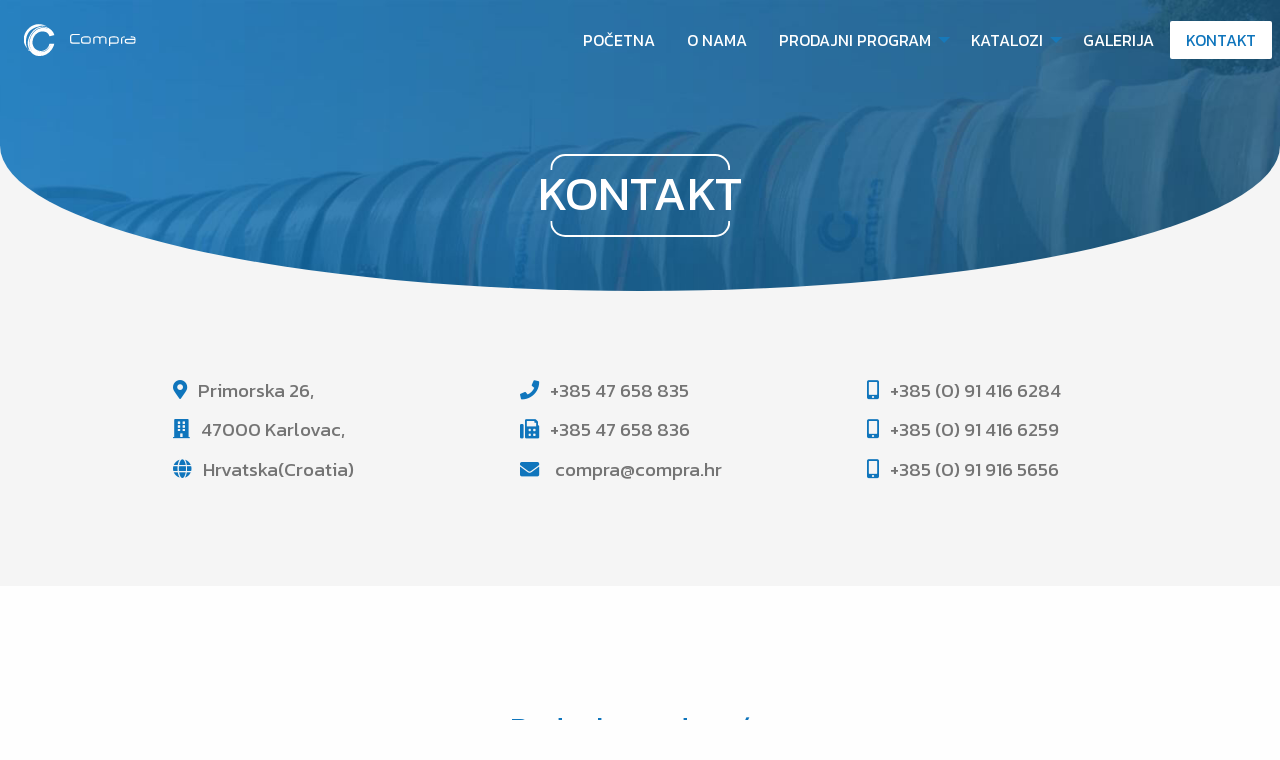

--- FILE ---
content_type: text/html; charset=utf-8
request_url: https://www.compra.hr/kontakt.html
body_size: 7808
content:

<!DOCTYPE html>
<html lang="hr" xml:lang="hr" class="no-js ">
<head>
<!-- Global site tag (gtag.js) - Google Analytics -->
							<script async src="https://www.googletagmanager.com/gtag/js?id=UA-111386953-1"></script>
							<script>
							  window.dataLayer = window.dataLayer || [];
							  function gtag(){dataLayer.push(arguments);}
							  gtag('js', new Date());
							
							  gtag('config', 'UA-129326779-1');
							</script>

    <meta charset="utf-8">
    <meta http-equiv="x-ua-compatible" content="ie=edge">
    <meta name="viewport" content="width=device-width, initial-scale=1.0">

    <link rel="apple-touch-icon" sizes="120x120" href="/images/favicon/apple-touch-icon.png">
    <link rel="icon" type="image/png" sizes="32x32" href="/images/favicon/favicon-32x32.png">
    <link rel="icon" type="image/png" sizes="16x16" href="/images/favicon/favicon-16x16.png">
    <link rel="manifest" href="/images/favicon/site.webmanifest">
    <link rel="mask-icon" href="/images/favicon/safari-pinned-tab.svg" color="#0f75bc">
    <meta name="msapplication-TileColor" content="#0f75bc">
    <meta name="theme-color" content="#ffffff">
    <!--Font-->
    <link href="https://fonts.googleapis.com/css?family=Kanit:100,100i,200,200i,300,300i,400,400i,500,500i,600,600i,700,700i,800,800i,900,900i&amp;subset=latin-ext" rel="stylesheet">
    <!--Icons-->
    <link rel="stylesheet" href="https://use.fontawesome.com/releases/v5.5.0/css/all.css" integrity="sha384-B4dIYHKNBt8Bc12p+WXckhzcICo0wtJAoU8YZTY5qE0Id1GSseTk6S+L3BlXeVIU" crossorigin="anonymous">

    <!--Style-->
<!--    <link rel="stylesheet" href="/css/app.css?v=1">-->




    <base href="https://www.compra.hr/kontakt.html" />
	<meta http-equiv="content-type" content="text/html; charset=utf-8" />
	<meta name="keywords" content="cjevovodni sustavi vode i kanalizacije, sve vrste cijevi, vodovodne armature, fazonski komadi, kanalska galanterija, spojni materijali, materijali za izgradnju i zaštitu objekata niskogradnje, mobilni paneli, gabioni, geotekstili, geomreže, Karlovac" />
	<meta name="rights" content="Compra d.o.o." />
	<meta name="description" content="Materijali i oprema za izgradnju cjevovodnih sustava vode i kanalizacije i ostalih materijala za izgradnju i zaštitu objekata niskogradnje." />
	<title>Kontakt - Compra</title>
	<link href="/components/com_mediagallery/assets/css/style.css" rel="stylesheet" type="text/css" />
	<link href="/templates/compra/css/app.css?215" rel="stylesheet" type="text/css" />
	<link href="/templates/compra/css/swipebox.min.css?215" rel="stylesheet" type="text/css" />
	<link href="/modules/mod_cookiesaccept/screen.css" rel="stylesheet" type="text/css" />
	<link href="/components/com_enquire/assets/css/style.css" rel="stylesheet" type="text/css" />
	<script src="/templates/compra/js/jui/jquery.min.js?91a12cfc0965d9f3535adc577691dfd7" type="text/javascript"></script>
	<script src="/media/jui/js/jquery-noconflict.js?91a12cfc0965d9f3535adc577691dfd7" type="text/javascript"></script>
	<script src="/media/jui/js/jquery-migrate.min.js?91a12cfc0965d9f3535adc577691dfd7" type="text/javascript"></script>
	<script src="/templates/compra/js/foundation/foundation.min.js" type="text/javascript"></script>
	<script src="/media/system/js/caption.js?91a12cfc0965d9f3535adc577691dfd7" type="text/javascript"></script>
	<script src="/templates/compra/js/jquery.swipebox.min.js?215" type="text/javascript"></script>
	<script src="/templates/compra/js/template.js?215" type="text/javascript"></script>
	<script src="/components/com_enquire/assets/js/enquire_fv6.js?91a12cfc0965d9f3535adc577691dfd7" type="text/javascript"></script>
	<script src="/media/plg_captcha_recaptcha/js/recaptcha.min.js?91a12cfc0965d9f3535adc577691dfd7" type="text/javascript"></script>
	<script src="https://www.google.com/recaptcha/api.js?onload=JoomlaInitReCaptcha2&render=explicit&hl=hr-HR" type="text/javascript"></script>
	<script type="text/javascript">
jQuery(window).on('load',  function() {
				new JCaption('img.caption');
			});jQuery.captchaRefresh = true;
	</script>



    <style>
        .page-hide{
            visibility: hidden;
        }
    </style>
    <script>
        window.onload = function () {
            jQuery("body").removeClass("page-hide");
        }
    </script>

</head>

<body id="compra-web-body" class=" contact compra-main page-hide">




<!--Header start-->
<header class="marquee">
    <div class="title-bar" data-responsive-toggle="main-menu" data-hide-for="medium">
        <button class="menu-icon" type="button" data-toggle="main-menu"><div class="title-bar-title">Izbornik</div></button>
    </div>

    <div class="top-bar" id="main-menu">

        <a class="brand" href="/"><img src="/images/compra-logo.svg" alt="Compra logo"></a>

	                <ul id="mainMenu" class="dropdown menu " data-dropdown-menu>
<li class="item-101"><a href="/" class="material-icons home-link">Početna</a></li><li class="item-338"><a href="/o-nama.html" >O nama</a></li><li class="item-339 deeper has-submenu"><a href="#" >Prodajni program</a><ul class="submenu menu vertical" data-submenu><li class="item-352"><a href="/prodajni-program/jap-jacina.html" >BARIJERE ZA ZAŠTITU OD POPLAVA </a></li><li class="item-353"><a href="/prodajni-program/regeneracija.html" >POLIESTERSKA OKNA, CRPNE STANICE</a></li><li class="item-354"><a href="/prodajni-program/ostalo.html" >VODOVOD I KANALIZACIJA </a></li></ul></li><li class="item-340 deeper has-submenu"><a href="#" >Katalozi</a><ul class="submenu menu vertical" data-submenu><li class="item-356"><a href="/katalozi/regeneracija.html" >REGENERACIJA </a></li><li class="item-357"><a href="/katalozi/jap-jacina.html" >JAP JACINA</a></li></ul></li><li class="item-341"><a href="/galerija.html" >Galerija</a></li><li class="item-342 current active"><a href="/kontakt.html" >Kontakt</a></li></ul>

	    
    </div>

	        

<div class="grid-container">
    <div class="grid-x grid-padding-x bg-dark">
        <div class="large-12 cell marquee-title-wrapper text-center">
            <h1 class="marquee-title">KONTAKT</h1>
        </div>
    </div>
</div>



	</header>
<!--Header end-->




<div class="default-simple-page">
	
	<!--Section start-->
<div class="grid-container fluid bg-gray-light padbox-reverse">
<div class="grid-container info-basic-wrapper">
<div class="grid-x large-offset-1 padbox">
<div class="large-4 medium-4 cell info-basic"><dl class="info-box-basic"><dd><i class="fa fa-map-marker-alt"></i>Primorska 26,</dd><dd><i class="fa fa-building"></i>47000 Karlovac,</dd><dd><i class="fa fa-globe"></i>Hrvatska(Croatia)</dd></dl></div>
<div class="large-4 medium-4 cell info-basic"><dl class="info-box-basic"><dd><i class="fa fa-phone"></i>+385 47 658 835</dd><dd><i class="fa fa-fax"></i>+385 47 658 836</dd><dd><i class="fa fa-envelope"></i><a href="mailto:compra@compra.hr">compra@compra.hr</a></dd></dl></div>
<div class="large-4 medium-4 cell info-basic"><dl class="info-box-basic"><dd><i class="fa fa-mobile-alt"></i>+385 (0) 91 416 6284</dd><dd><i class="fa fa-mobile-alt"></i>+385 (0) 91 416 6259</dd><dd><i class="fa fa-mobile-alt"></i>+385 (0) 91 916 5656</dd></dl></div>
</div>
</div>
</div>
<!--Section end-->
<p>&nbsp;</p>
<!--Section start-->
<div class="grid-container padbox company-info-wrapper">
<div class="grid-x align-center">
<h3 class="text-blue">Podaci o poduzeću</h3>
</div>
<div class="grid-x large-offset-1">
<div class="large-4 medium-4 cell"><dl class="company-info-box"><dt>Naziv firme:</dt><dd>COMPRA društvo s ograničenom odgovornošću za trgovinu i usluge COMPRA d.o.o.</dd><dt>Adresa sjedišta i ureda:</dt><dd>Primorska 26, 47000 Karlovac Hrvatska(Croatia)</dd><dt>Godina osnutka:</dt><dd>2016.</dd></dl></div>
<div class="large-4 medium-4 cell"><dl class="company-info-box"><dt>MBS:</dt><dd>081017424</dd><dt>Upis u sudski registar:</dt><dd>Trgovački sud u Zagrebu - Stalna služba u Karlovcu</dd><dt>Temeljni kapital:</dt><dd>20.000,00 kn - uplaćen u cijelosti</dd><dt>OIB:</dt><dd>89476731518</dd></dl></div>
<div class="large-4 medium-4 cell"><dl class="company-info-box"><dt>IBAN:</dt><dd>HR4823600001102530024</dd><dd>HR4324020061101027630</dd><dt>VAT:</dt><dd>HR89476731518</dd><dt>Uprava:</dt><dd>Vanja Ilijanić - direktorica</dd></dl></div>
</div>
</div>
<!--Section end-->
<p>&nbsp;</p> 
</div>








    

<div class="row">
	<section class="custom"  >

               <div>
	        <div class="grid-container fluid bg-blue bg-dark contact-form-wrapper padbox">
    <div class="grid-container">
        <div class="grid-x align-center contact-form-header">
            <h3>Kontakt formular</h3>
            <p class="subtitle">Pošaljite upit</p>

        </div>
        









<div id="enquire_696ee3ebca883" class=" "  >
    <form id="enquire-form_696ee3ebca883" class="enquire-form" name="enquire-form" action="index.php?option=com_enquire&task=enquire.send&tmpl=raw"" data-abide="ajax" novalidate  method="post">





<div class="grid-container">
                <div class="grid-x grid-padding-x">
                    <div class="medium-8 medium-offset-2 cell">
                        <div class="grid-x grid-padding-x">
                            <div class="medium-6 cell">
                                <label>Ime <small>*</small>
                                    <input type="text" name="contact[ime]" placeholder="Ime" required>
                                </label>
                            </div>
                            <div class="medium-6 cell">
                                <label>Prezime <small>*</small>
                                    <input type="text" name="contact[prezime]" placeholder="Prezime" required>
                                </label>
                            </div>
                        </div>
                        <div class="grid-x grid-padding-x">
                            <div class="medium-6 cell">
                                <label>Kompanija
                                    <input type="text" name="contact[kompanija]" placeholder="Kompanija">
                                </label>
                            </div>
                            <div class="medium-6 cell">
                                <label>Email <small>*</small>
                                    <input type="text" name="contact[email]" placeholder="Email" required>
                                </label>
                            </div>
                        </div>
                        <div class="grid-x grid-padding-x">
                            <div class="medium-12 cell">
                                <label>
                                    Upit <small>*</small>
                                    <textarea rows="8" name="contact[upit]" placeholder="Unesite sadržaj" required></textarea>
                                </label>
                            </div>
                        </div>


         <div class="grid-x contact-form-consent">
                           

    <div class="row gdpr_consent-field">
        <label for="gdpr-consent">
            <input name="gdpr_consent" id="gdpr-consent" type="checkbox" value="Da" required>
            <span>Potvrđujem da sam upoznat/a s GDPR-om i <a href="/pravila-privatnosti.html" target="_blank">Vašim pravilima privatnosti i zaštite osobnih podataka</a> te iste prihvačam!</span> <small>*</small>
            <span></span>
        </label>
<!--        <small class="form-error">Name is required and must be a string.</small>-->
    </div>





                        </div>

                        <div class="grid-x contact-form-captcha">
                            
        <div class="formCaptcha">

        <div id="dynamic_recaptcha_696ee3ebca883" class="formCaptcha g-recaptcha" data-sitekey="6Lc3SwcTAAAAABHTceRYdOLYNLuQzkbWUIUXFbSO" data-theme="light" data-size="normal" data-tabindex="0" data-callback="" data-expired-callback="" data-error-callback=""></div>
        </div>
    


                        </div>
                        <div class="grid-x contact-form-button">
                            
<div>
    <button type="submit" class="button btn-default btn-white  submit-button">
        Pošalji upit
        <i class="fa fa-paper-plane"></i>
		        <span class="enquire_form_sending hide">
            <i class="fa fa-spinner fa-spin"></i>
        </span>
    </button>
    <button type="button" class="button btn-default btn-white submit-button">Odustani</button>

</div>

                        </div>

                    </div>
                </div>
            </div>


<div class="row">
    <div class="columns large-12 text-center">
        <div class="message callout alert-box enquire-status-msg">

        </div>
    </div>
</div>




<input type="hidden" name="form_id" value="2"/></form>

    </div>

    </div>
</div>

        </div>
	</section>
</div>


<div class="row">
	<section class="custom"  >

               <div>
	            <!--Section start-->
    <div class="map-wrapper">
            <iframe width="1920" height="450" frameborder="0" style="border:0"
            src="https://www.google.com/maps/embed/v1/place?q=Primorska%2026%2C%2047000%20Karlovac&key=AIzaSyBLSS6883GcJiwnw2pHQWMDUIVT8INcVRE" allowfullscreen></iframe>
    </div>
    <!--Section end-->        </div>
	</section>
</div>


<!--Footer start-->
<footer>
    <div class="footer bg-dark text-center">

        <div class="grid-x ">
            <div class="large-4 medium-4 cell">
                <p>2018 © Compra d.o.o.</p>
            </div>
            <div class="large-4 medium-4 cell align-center">
	                                <ul class="footer-bottom-menu horizontal menu" >
<li class="item-141"><a href="/pravila-privatnosti.html" >Pravila privatnosti</a></li><li class="item-142"><a href="/uvijeti-koristenja.html" >Uvjeti korištenja</a></li></ul>

	                        </div>
            <div class="large-4 medium-4 cell">
                <p><a class="insoft-go" href="http://insoft.hr">Web: Insoft d.o.o.</a></p>
            </div>
        </div>


    </div>
</footer>
<!--Footer end-->

    		<div class="moduletable">

		
			<!--googleoff: all-->
<div id="ca_banner" 
    style="bottom:0px;
            display: flex;
    justify-content: center;
    align-items: center;
    height: 60px;
    padding: 0px 20px;    ">
    <h2 style="
		font-size: 0.8rem;
    float: left !important;">NAPOMENA! Ova stranica koristi kolačiće i slične tehnologije.</h2> 
    <p style="
				margin: 0 20px;;
color: #0F75BC;">        							<span class="infoplus info_modal" style="">Saznaj više</span>
					        </p>
    <div class="accept" style="   float: left !important;
    padding: 0.2rem 1rem;
    margin: auto;
    display: block;
    width: 110px;
background: #0F75BC;
background-image: -webkit-linear-gradient(#0F75BC 0%, #0072ca 100%); 
background-image: -moz-linear-gradient(#0F75BC 0%, #0072ca 100%);
background-image: -o-linear-gradient(#0F75BC 0%, #0072ca 100%);
background-image: -webkit-gradient(linear, 0 0, 0 100%, from(#0F75BC), to(#0072ca)); 
background-image: linear-gradient(#0F75BC 0%, #0072ca 100%); 
float: none!important;
">Shvaćam</div>
</div>
<div id="ca_info" style="">
    <div class="ca_info_close" style=""></div>
        <div id="ca_info_plus" style="font-size: 12px;">
            <h2>Uporaba kolačića</h2>
<p>Kako bi ova web stranica radila pravilno, kako bismo bili u stanju vršiti daljnja unaprjeđenja stranice, u svrhu poboljšavanja vašega iskustva pregledavanja, ova stranica mora na vaše računalo spremiti malenu količinu informacija ( Cookies ) . Preko 90 % svih web stranica koristi ovu praksu no prema regulacijama Europske unije od 25.03.2011. obvezni smo prije spremanja Cookie-a zatražiti vaš pristanak. Korištenjem web stranice pristajete na uporabu Cookie-a. Blokiranjem cookie i dalje možete pregledavati stranicu, no neke njezine mogućnosti Vam neće biti dostupne.&nbsp;</p>
<p><strong>Što je kolačić?</strong><br />Kolačić je informacija spremljena na Vaše računalo od strane web stranice koju posjetite. Kolačići obično spremaju Vaše postavke, postavke za web stranicu, kao što su preferirani jezik ili adresa. Kasnije, kada opet otvorite istu web stranicu internet preglednik šalje natrag kolačiće koji pripadaju toj stranici. Ovo omogućava stranici da prikaže informacije prilagođene Vašim potrebama.</p>
<p>Kolačići mogu spremati širok pojas informacija uključujući osobne informacije (kao što je Vaše ime ili e-mail adresa). Ipak, ova informacija može biti spremljena jedino ako Vi to omogućite - web stranice ne mogu dobiti pristup informacijama koji im Vi niste dali i ne mogu pristupiti drugim datotekama na Vašem računalu. Zadane aktivnosti spremanja i slanja kolačića Vama nisu vidljive. Ipak, možete promjeniti Vaše postavke internet preglednika da možete sami birati hoćete li zahtjeve za spremanje kolačića odobriti ili odbiti, pobrišete spremljene kolačiće automatski pri zatvaranju internet preglednika i slično.</p>
<p><strong>Kako onemogućiti kolačiće</strong><br />Isključivanjem kolačića odlučujete da li hoćete dopustiti pohranjivanje kolačića na vašem računalu. Cookie postavke mogu se kontrolirati i konfigurirati u vašem web pregledniku. Za informacije o postavkama kolačića, odaberite web-preglednik koji koristite. •&nbsp;<a href="https://www.google.com/intl/en/chrome/browser/" target="_blank" rel="noopener">Chrome</a>&nbsp;•&nbsp;<a href="http://www.mozilla.org/en-US/firefox/new/" target="_blank" rel="noopener">Firefox</a>&nbsp;•&nbsp;<a href="http://windows.microsoft.com/en-us/internet-explorer/downloads/ie-9/worldwide-languages" target="_blank" rel="noopener">Internet Explorer 9</a>&nbsp;•&nbsp;<a href="http://www.microsoft.com/en-us/download/internet-explorer-7-details.aspx" target="_blank" rel="noopener">Internet Explorer 7 i 8</a>&nbsp;•&nbsp;<a href="http://www.opera.com/computer/windows" target="_blank" rel="noopener">Opera</a>&nbsp;(stranica na engleskom jeziku) •&nbsp;<a href="http://www.apple.com/safari/" target="_blank" rel="noopener">Safari</a>&nbsp;(stranica na engleskom) Ako onemogućite kolačiće, nećete moći koristiti neke od funkcionalnosti na web stranicama</p>
<p><strong>Što su privremeni kolačići?</strong><br />Privremeni kolačići ili kolačići sesije uklanjaju se s računala po zatvaranju internet preglednika. Pomoću njih web-mjesta pohranjuju privremene podatke, poput stavki u košarici za kupnju.</p>
<p><strong>Što su stalni kolačići?</strong><br />Stalni ili spremljeni kolačići ostaju na računalu nakon zatvaranja programa internet preglednika. Pomoću njih web-mjesta pohranjuju podatke, kao što su ime za prijavu i lozinka, tako da se ne morate prijavljivati prilikom svakog posjeta određenom mjestu. Stalni kolačići ostat će na računalu danima, mjesecima, čak i godinama.</p>
<p><strong>Što su kolačići od prve strane?</strong><br />Kolačići od prve strane dolaze s web-mjesta koje gledate, a mogu biti stalni ili privremeni. Pomoću tih kolačića web-mjesta mogu pohraniti podatke koje će ponovo koristiti prilikom sljedećeg posjeta tom web-mjestu.</p>
<p><strong>Što su kolačići treće strane?</strong><br />Kolačići treće strane dolaze s reklama drugih web-mjesta (kao što su skočne ili druge reklame) koje se nalaze na web-mjestu koje gledate. Pomoću tih kolačića web-mjesta mogu pratiti korištenje Interneta u marketinške svrhe.</p>
<p><strong>Da li Compra stranica koristi kolačiće?</strong><br />Da, s primarnim ciljem kako bi naše web stranice vam omogućile bolje korisničko iskustvo.</p>
<p><strong>Kakve kolačiće koristi Compra stranica i zašto</strong></p>
<ul>
    <li>Privremeni kolačići (Session cookies)&nbsp;- to su privremeni kolačići koji ističu (i automatski se brišu) kada zatvorite internet preglednik. Mi koristimo session cookies da omogućimo pristup sadržaju i omogućimo komentiranje (stvari koje morate učiniti kada se prijavite sa svojim podacima na web stranicu).</li>
    <li>Trajni kolačići (Persistent cookies)&nbsp;- ti obično imaju datum isteka daleko u budućnost i tako će ostati u vašem pregledniku, dok ne isteknu, ili dok ih ručno ne izbrišete. Mi koristimo trajne kolačiće za funkcionalnostima kao što su "Ostanite prijavljeni" tickbox, što korisnicima olakšava pristup kao registriranom korisniku. Mi također koristimo trajne kolačiće kako bi bolje razumjeli navike korisnika, tako da možemo poboljšati web stranicu prema vašim navikama. Ova informacija je anonimna - ne vidimo individualne podatke korisnika.</li>
</ul>
<p><strong>Da li na web stranici ima kolačića treće strane?</strong><br />Ima nekoliko vanjskih servisa koji korisniku spremaju limitirane kolačiće. Ovi kolačići nisu postavljeni od strane ove web stranice, ali neki služe za normalno funkcioniranje određenih mogućnosti koje korisnicima olakšavaju pristup sadržaju. Trenutno omogućujemo:</p>
<ul>
    <li>Društvene mreže&nbsp;<br />Korisnici se mogu prijaviti i registrirati preko vlastitih računa sa društvenih mreža Facebook.&nbsp;<br />Također dijeljenje članaka na društevnim mrežama postavlja korisniku kolačiće.</li>
    <li>Mjerenje posjećenosti&nbsp;<br /> Compra stranica koristi nekoliko servisa za mjerenje posjećenosti, to su: Google analytics.&nbsp;<br />Ako želite onemogućiti da vam navedeni servisi spremaju kolačiće, možete zabraniti za svaki servis na sljedećim linkovima:
        <ul>
            <li>Google Analytics -&nbsp;<a href="https://tools.google.com/dlpage/gaoptout" target="_blank" rel="noopener">https://tools.google.com/<wbr />&nbsp;dlpage/gaoptout</a></li>
        </ul>
    </li>
</ul>
<p>Dodatne informacija oko isključivanja kolačića<br />Trenutno postoji nekoliko web stranica za isključivanje pohranjivanja kolačića za različite servise.</p>
<p>Više se možete informirati na sljedećim linkovima:</p>
<ul>
    <li><a href="http://www.allaboutcookies.org/" target="_blank" rel="noopener">http://www.allaboutcookies.<wbr />&nbsp;org/</a></li>
    <li><a href="http://www.youronlinechoices.eu/" target="_blank" rel="noopener">http://www.youronlinechoices.<wbr />&nbsp;eu/</a></li>
</ul>
<p>&nbsp;</p>
<p>&nbsp;</p>
<p>&nbsp;</p>
<p>&nbsp;</p>        </div>
</div>


<script type="text/javascript">
    jQuery(document).ready(function () { 
	
	function setCookie(c_name,value,exdays)
	{
		var exdate=new Date();
		exdate.setDate(exdate.getDate() + exdays);
		var c_value=escape(value) + ((exdays==null) ? "" : "; expires="+exdate.toUTCString()) + "; path=/";
		document.cookie=c_name + "=" + c_value;
	}
	
	function readCookie(name) {
		var nameEQ = name + "=";
		var ca = document.cookie.split(';');
		for(var i=0;i < ca.length;i++) {
			var c = ca[i];
			while (c.charAt(0)==' ') c = c.substring(1,c.length);
			if (c.indexOf(nameEQ) == 0) return c.substring(nameEQ.length,c.length);
			}
		return null;
	}
    
	var $ca_banner = jQuery('#ca_banner');
    var $ca_infoplus = jQuery('.infoplus.info_modal');
    var $ca_info = jQuery('#ca_info');
    var $ca_info_close = jQuery('.ca_info_close');
    var $ca_infoaccept = jQuery('.accept');
    
	var cookieaccept = readCookie('cookieaccept');
	if(!(cookieaccept == "yes")){
	
		$ca_banner.delay(1000).slideDown('fast'); 
        $ca_infoplus.click(function(){
            $ca_info.fadeIn("fast");
        });
        $ca_info_close.click(function(){
            $ca_info.fadeOut("slow");
        });
        $ca_infoaccept.click(function(){
			setCookie("cookieaccept","yes",365);
            jQuery.post('https://www.compra.hr/kontakt.html', 'set_cookie=1', function(){});
            $ca_banner.slideUp('slow');
            $ca_info.fadeOut("slow");
        });
       } 
    });
</script>
<!--googleon: all-->

		</div>

	



</body>
</html>


--- FILE ---
content_type: text/html; charset=utf-8
request_url: https://www.google.com/recaptcha/api2/anchor?ar=1&k=6Lc3SwcTAAAAABHTceRYdOLYNLuQzkbWUIUXFbSO&co=aHR0cHM6Ly93d3cuY29tcHJhLmhyOjQ0Mw..&hl=hr&v=PoyoqOPhxBO7pBk68S4YbpHZ&theme=light&size=normal&anchor-ms=20000&execute-ms=30000&cb=vgz1ml1hr6f5
body_size: 49657
content:
<!DOCTYPE HTML><html dir="ltr" lang="hr"><head><meta http-equiv="Content-Type" content="text/html; charset=UTF-8">
<meta http-equiv="X-UA-Compatible" content="IE=edge">
<title>reCAPTCHA</title>
<style type="text/css">
/* cyrillic-ext */
@font-face {
  font-family: 'Roboto';
  font-style: normal;
  font-weight: 400;
  font-stretch: 100%;
  src: url(//fonts.gstatic.com/s/roboto/v48/KFO7CnqEu92Fr1ME7kSn66aGLdTylUAMa3GUBHMdazTgWw.woff2) format('woff2');
  unicode-range: U+0460-052F, U+1C80-1C8A, U+20B4, U+2DE0-2DFF, U+A640-A69F, U+FE2E-FE2F;
}
/* cyrillic */
@font-face {
  font-family: 'Roboto';
  font-style: normal;
  font-weight: 400;
  font-stretch: 100%;
  src: url(//fonts.gstatic.com/s/roboto/v48/KFO7CnqEu92Fr1ME7kSn66aGLdTylUAMa3iUBHMdazTgWw.woff2) format('woff2');
  unicode-range: U+0301, U+0400-045F, U+0490-0491, U+04B0-04B1, U+2116;
}
/* greek-ext */
@font-face {
  font-family: 'Roboto';
  font-style: normal;
  font-weight: 400;
  font-stretch: 100%;
  src: url(//fonts.gstatic.com/s/roboto/v48/KFO7CnqEu92Fr1ME7kSn66aGLdTylUAMa3CUBHMdazTgWw.woff2) format('woff2');
  unicode-range: U+1F00-1FFF;
}
/* greek */
@font-face {
  font-family: 'Roboto';
  font-style: normal;
  font-weight: 400;
  font-stretch: 100%;
  src: url(//fonts.gstatic.com/s/roboto/v48/KFO7CnqEu92Fr1ME7kSn66aGLdTylUAMa3-UBHMdazTgWw.woff2) format('woff2');
  unicode-range: U+0370-0377, U+037A-037F, U+0384-038A, U+038C, U+038E-03A1, U+03A3-03FF;
}
/* math */
@font-face {
  font-family: 'Roboto';
  font-style: normal;
  font-weight: 400;
  font-stretch: 100%;
  src: url(//fonts.gstatic.com/s/roboto/v48/KFO7CnqEu92Fr1ME7kSn66aGLdTylUAMawCUBHMdazTgWw.woff2) format('woff2');
  unicode-range: U+0302-0303, U+0305, U+0307-0308, U+0310, U+0312, U+0315, U+031A, U+0326-0327, U+032C, U+032F-0330, U+0332-0333, U+0338, U+033A, U+0346, U+034D, U+0391-03A1, U+03A3-03A9, U+03B1-03C9, U+03D1, U+03D5-03D6, U+03F0-03F1, U+03F4-03F5, U+2016-2017, U+2034-2038, U+203C, U+2040, U+2043, U+2047, U+2050, U+2057, U+205F, U+2070-2071, U+2074-208E, U+2090-209C, U+20D0-20DC, U+20E1, U+20E5-20EF, U+2100-2112, U+2114-2115, U+2117-2121, U+2123-214F, U+2190, U+2192, U+2194-21AE, U+21B0-21E5, U+21F1-21F2, U+21F4-2211, U+2213-2214, U+2216-22FF, U+2308-230B, U+2310, U+2319, U+231C-2321, U+2336-237A, U+237C, U+2395, U+239B-23B7, U+23D0, U+23DC-23E1, U+2474-2475, U+25AF, U+25B3, U+25B7, U+25BD, U+25C1, U+25CA, U+25CC, U+25FB, U+266D-266F, U+27C0-27FF, U+2900-2AFF, U+2B0E-2B11, U+2B30-2B4C, U+2BFE, U+3030, U+FF5B, U+FF5D, U+1D400-1D7FF, U+1EE00-1EEFF;
}
/* symbols */
@font-face {
  font-family: 'Roboto';
  font-style: normal;
  font-weight: 400;
  font-stretch: 100%;
  src: url(//fonts.gstatic.com/s/roboto/v48/KFO7CnqEu92Fr1ME7kSn66aGLdTylUAMaxKUBHMdazTgWw.woff2) format('woff2');
  unicode-range: U+0001-000C, U+000E-001F, U+007F-009F, U+20DD-20E0, U+20E2-20E4, U+2150-218F, U+2190, U+2192, U+2194-2199, U+21AF, U+21E6-21F0, U+21F3, U+2218-2219, U+2299, U+22C4-22C6, U+2300-243F, U+2440-244A, U+2460-24FF, U+25A0-27BF, U+2800-28FF, U+2921-2922, U+2981, U+29BF, U+29EB, U+2B00-2BFF, U+4DC0-4DFF, U+FFF9-FFFB, U+10140-1018E, U+10190-1019C, U+101A0, U+101D0-101FD, U+102E0-102FB, U+10E60-10E7E, U+1D2C0-1D2D3, U+1D2E0-1D37F, U+1F000-1F0FF, U+1F100-1F1AD, U+1F1E6-1F1FF, U+1F30D-1F30F, U+1F315, U+1F31C, U+1F31E, U+1F320-1F32C, U+1F336, U+1F378, U+1F37D, U+1F382, U+1F393-1F39F, U+1F3A7-1F3A8, U+1F3AC-1F3AF, U+1F3C2, U+1F3C4-1F3C6, U+1F3CA-1F3CE, U+1F3D4-1F3E0, U+1F3ED, U+1F3F1-1F3F3, U+1F3F5-1F3F7, U+1F408, U+1F415, U+1F41F, U+1F426, U+1F43F, U+1F441-1F442, U+1F444, U+1F446-1F449, U+1F44C-1F44E, U+1F453, U+1F46A, U+1F47D, U+1F4A3, U+1F4B0, U+1F4B3, U+1F4B9, U+1F4BB, U+1F4BF, U+1F4C8-1F4CB, U+1F4D6, U+1F4DA, U+1F4DF, U+1F4E3-1F4E6, U+1F4EA-1F4ED, U+1F4F7, U+1F4F9-1F4FB, U+1F4FD-1F4FE, U+1F503, U+1F507-1F50B, U+1F50D, U+1F512-1F513, U+1F53E-1F54A, U+1F54F-1F5FA, U+1F610, U+1F650-1F67F, U+1F687, U+1F68D, U+1F691, U+1F694, U+1F698, U+1F6AD, U+1F6B2, U+1F6B9-1F6BA, U+1F6BC, U+1F6C6-1F6CF, U+1F6D3-1F6D7, U+1F6E0-1F6EA, U+1F6F0-1F6F3, U+1F6F7-1F6FC, U+1F700-1F7FF, U+1F800-1F80B, U+1F810-1F847, U+1F850-1F859, U+1F860-1F887, U+1F890-1F8AD, U+1F8B0-1F8BB, U+1F8C0-1F8C1, U+1F900-1F90B, U+1F93B, U+1F946, U+1F984, U+1F996, U+1F9E9, U+1FA00-1FA6F, U+1FA70-1FA7C, U+1FA80-1FA89, U+1FA8F-1FAC6, U+1FACE-1FADC, U+1FADF-1FAE9, U+1FAF0-1FAF8, U+1FB00-1FBFF;
}
/* vietnamese */
@font-face {
  font-family: 'Roboto';
  font-style: normal;
  font-weight: 400;
  font-stretch: 100%;
  src: url(//fonts.gstatic.com/s/roboto/v48/KFO7CnqEu92Fr1ME7kSn66aGLdTylUAMa3OUBHMdazTgWw.woff2) format('woff2');
  unicode-range: U+0102-0103, U+0110-0111, U+0128-0129, U+0168-0169, U+01A0-01A1, U+01AF-01B0, U+0300-0301, U+0303-0304, U+0308-0309, U+0323, U+0329, U+1EA0-1EF9, U+20AB;
}
/* latin-ext */
@font-face {
  font-family: 'Roboto';
  font-style: normal;
  font-weight: 400;
  font-stretch: 100%;
  src: url(//fonts.gstatic.com/s/roboto/v48/KFO7CnqEu92Fr1ME7kSn66aGLdTylUAMa3KUBHMdazTgWw.woff2) format('woff2');
  unicode-range: U+0100-02BA, U+02BD-02C5, U+02C7-02CC, U+02CE-02D7, U+02DD-02FF, U+0304, U+0308, U+0329, U+1D00-1DBF, U+1E00-1E9F, U+1EF2-1EFF, U+2020, U+20A0-20AB, U+20AD-20C0, U+2113, U+2C60-2C7F, U+A720-A7FF;
}
/* latin */
@font-face {
  font-family: 'Roboto';
  font-style: normal;
  font-weight: 400;
  font-stretch: 100%;
  src: url(//fonts.gstatic.com/s/roboto/v48/KFO7CnqEu92Fr1ME7kSn66aGLdTylUAMa3yUBHMdazQ.woff2) format('woff2');
  unicode-range: U+0000-00FF, U+0131, U+0152-0153, U+02BB-02BC, U+02C6, U+02DA, U+02DC, U+0304, U+0308, U+0329, U+2000-206F, U+20AC, U+2122, U+2191, U+2193, U+2212, U+2215, U+FEFF, U+FFFD;
}
/* cyrillic-ext */
@font-face {
  font-family: 'Roboto';
  font-style: normal;
  font-weight: 500;
  font-stretch: 100%;
  src: url(//fonts.gstatic.com/s/roboto/v48/KFO7CnqEu92Fr1ME7kSn66aGLdTylUAMa3GUBHMdazTgWw.woff2) format('woff2');
  unicode-range: U+0460-052F, U+1C80-1C8A, U+20B4, U+2DE0-2DFF, U+A640-A69F, U+FE2E-FE2F;
}
/* cyrillic */
@font-face {
  font-family: 'Roboto';
  font-style: normal;
  font-weight: 500;
  font-stretch: 100%;
  src: url(//fonts.gstatic.com/s/roboto/v48/KFO7CnqEu92Fr1ME7kSn66aGLdTylUAMa3iUBHMdazTgWw.woff2) format('woff2');
  unicode-range: U+0301, U+0400-045F, U+0490-0491, U+04B0-04B1, U+2116;
}
/* greek-ext */
@font-face {
  font-family: 'Roboto';
  font-style: normal;
  font-weight: 500;
  font-stretch: 100%;
  src: url(//fonts.gstatic.com/s/roboto/v48/KFO7CnqEu92Fr1ME7kSn66aGLdTylUAMa3CUBHMdazTgWw.woff2) format('woff2');
  unicode-range: U+1F00-1FFF;
}
/* greek */
@font-face {
  font-family: 'Roboto';
  font-style: normal;
  font-weight: 500;
  font-stretch: 100%;
  src: url(//fonts.gstatic.com/s/roboto/v48/KFO7CnqEu92Fr1ME7kSn66aGLdTylUAMa3-UBHMdazTgWw.woff2) format('woff2');
  unicode-range: U+0370-0377, U+037A-037F, U+0384-038A, U+038C, U+038E-03A1, U+03A3-03FF;
}
/* math */
@font-face {
  font-family: 'Roboto';
  font-style: normal;
  font-weight: 500;
  font-stretch: 100%;
  src: url(//fonts.gstatic.com/s/roboto/v48/KFO7CnqEu92Fr1ME7kSn66aGLdTylUAMawCUBHMdazTgWw.woff2) format('woff2');
  unicode-range: U+0302-0303, U+0305, U+0307-0308, U+0310, U+0312, U+0315, U+031A, U+0326-0327, U+032C, U+032F-0330, U+0332-0333, U+0338, U+033A, U+0346, U+034D, U+0391-03A1, U+03A3-03A9, U+03B1-03C9, U+03D1, U+03D5-03D6, U+03F0-03F1, U+03F4-03F5, U+2016-2017, U+2034-2038, U+203C, U+2040, U+2043, U+2047, U+2050, U+2057, U+205F, U+2070-2071, U+2074-208E, U+2090-209C, U+20D0-20DC, U+20E1, U+20E5-20EF, U+2100-2112, U+2114-2115, U+2117-2121, U+2123-214F, U+2190, U+2192, U+2194-21AE, U+21B0-21E5, U+21F1-21F2, U+21F4-2211, U+2213-2214, U+2216-22FF, U+2308-230B, U+2310, U+2319, U+231C-2321, U+2336-237A, U+237C, U+2395, U+239B-23B7, U+23D0, U+23DC-23E1, U+2474-2475, U+25AF, U+25B3, U+25B7, U+25BD, U+25C1, U+25CA, U+25CC, U+25FB, U+266D-266F, U+27C0-27FF, U+2900-2AFF, U+2B0E-2B11, U+2B30-2B4C, U+2BFE, U+3030, U+FF5B, U+FF5D, U+1D400-1D7FF, U+1EE00-1EEFF;
}
/* symbols */
@font-face {
  font-family: 'Roboto';
  font-style: normal;
  font-weight: 500;
  font-stretch: 100%;
  src: url(//fonts.gstatic.com/s/roboto/v48/KFO7CnqEu92Fr1ME7kSn66aGLdTylUAMaxKUBHMdazTgWw.woff2) format('woff2');
  unicode-range: U+0001-000C, U+000E-001F, U+007F-009F, U+20DD-20E0, U+20E2-20E4, U+2150-218F, U+2190, U+2192, U+2194-2199, U+21AF, U+21E6-21F0, U+21F3, U+2218-2219, U+2299, U+22C4-22C6, U+2300-243F, U+2440-244A, U+2460-24FF, U+25A0-27BF, U+2800-28FF, U+2921-2922, U+2981, U+29BF, U+29EB, U+2B00-2BFF, U+4DC0-4DFF, U+FFF9-FFFB, U+10140-1018E, U+10190-1019C, U+101A0, U+101D0-101FD, U+102E0-102FB, U+10E60-10E7E, U+1D2C0-1D2D3, U+1D2E0-1D37F, U+1F000-1F0FF, U+1F100-1F1AD, U+1F1E6-1F1FF, U+1F30D-1F30F, U+1F315, U+1F31C, U+1F31E, U+1F320-1F32C, U+1F336, U+1F378, U+1F37D, U+1F382, U+1F393-1F39F, U+1F3A7-1F3A8, U+1F3AC-1F3AF, U+1F3C2, U+1F3C4-1F3C6, U+1F3CA-1F3CE, U+1F3D4-1F3E0, U+1F3ED, U+1F3F1-1F3F3, U+1F3F5-1F3F7, U+1F408, U+1F415, U+1F41F, U+1F426, U+1F43F, U+1F441-1F442, U+1F444, U+1F446-1F449, U+1F44C-1F44E, U+1F453, U+1F46A, U+1F47D, U+1F4A3, U+1F4B0, U+1F4B3, U+1F4B9, U+1F4BB, U+1F4BF, U+1F4C8-1F4CB, U+1F4D6, U+1F4DA, U+1F4DF, U+1F4E3-1F4E6, U+1F4EA-1F4ED, U+1F4F7, U+1F4F9-1F4FB, U+1F4FD-1F4FE, U+1F503, U+1F507-1F50B, U+1F50D, U+1F512-1F513, U+1F53E-1F54A, U+1F54F-1F5FA, U+1F610, U+1F650-1F67F, U+1F687, U+1F68D, U+1F691, U+1F694, U+1F698, U+1F6AD, U+1F6B2, U+1F6B9-1F6BA, U+1F6BC, U+1F6C6-1F6CF, U+1F6D3-1F6D7, U+1F6E0-1F6EA, U+1F6F0-1F6F3, U+1F6F7-1F6FC, U+1F700-1F7FF, U+1F800-1F80B, U+1F810-1F847, U+1F850-1F859, U+1F860-1F887, U+1F890-1F8AD, U+1F8B0-1F8BB, U+1F8C0-1F8C1, U+1F900-1F90B, U+1F93B, U+1F946, U+1F984, U+1F996, U+1F9E9, U+1FA00-1FA6F, U+1FA70-1FA7C, U+1FA80-1FA89, U+1FA8F-1FAC6, U+1FACE-1FADC, U+1FADF-1FAE9, U+1FAF0-1FAF8, U+1FB00-1FBFF;
}
/* vietnamese */
@font-face {
  font-family: 'Roboto';
  font-style: normal;
  font-weight: 500;
  font-stretch: 100%;
  src: url(//fonts.gstatic.com/s/roboto/v48/KFO7CnqEu92Fr1ME7kSn66aGLdTylUAMa3OUBHMdazTgWw.woff2) format('woff2');
  unicode-range: U+0102-0103, U+0110-0111, U+0128-0129, U+0168-0169, U+01A0-01A1, U+01AF-01B0, U+0300-0301, U+0303-0304, U+0308-0309, U+0323, U+0329, U+1EA0-1EF9, U+20AB;
}
/* latin-ext */
@font-face {
  font-family: 'Roboto';
  font-style: normal;
  font-weight: 500;
  font-stretch: 100%;
  src: url(//fonts.gstatic.com/s/roboto/v48/KFO7CnqEu92Fr1ME7kSn66aGLdTylUAMa3KUBHMdazTgWw.woff2) format('woff2');
  unicode-range: U+0100-02BA, U+02BD-02C5, U+02C7-02CC, U+02CE-02D7, U+02DD-02FF, U+0304, U+0308, U+0329, U+1D00-1DBF, U+1E00-1E9F, U+1EF2-1EFF, U+2020, U+20A0-20AB, U+20AD-20C0, U+2113, U+2C60-2C7F, U+A720-A7FF;
}
/* latin */
@font-face {
  font-family: 'Roboto';
  font-style: normal;
  font-weight: 500;
  font-stretch: 100%;
  src: url(//fonts.gstatic.com/s/roboto/v48/KFO7CnqEu92Fr1ME7kSn66aGLdTylUAMa3yUBHMdazQ.woff2) format('woff2');
  unicode-range: U+0000-00FF, U+0131, U+0152-0153, U+02BB-02BC, U+02C6, U+02DA, U+02DC, U+0304, U+0308, U+0329, U+2000-206F, U+20AC, U+2122, U+2191, U+2193, U+2212, U+2215, U+FEFF, U+FFFD;
}
/* cyrillic-ext */
@font-face {
  font-family: 'Roboto';
  font-style: normal;
  font-weight: 900;
  font-stretch: 100%;
  src: url(//fonts.gstatic.com/s/roboto/v48/KFO7CnqEu92Fr1ME7kSn66aGLdTylUAMa3GUBHMdazTgWw.woff2) format('woff2');
  unicode-range: U+0460-052F, U+1C80-1C8A, U+20B4, U+2DE0-2DFF, U+A640-A69F, U+FE2E-FE2F;
}
/* cyrillic */
@font-face {
  font-family: 'Roboto';
  font-style: normal;
  font-weight: 900;
  font-stretch: 100%;
  src: url(//fonts.gstatic.com/s/roboto/v48/KFO7CnqEu92Fr1ME7kSn66aGLdTylUAMa3iUBHMdazTgWw.woff2) format('woff2');
  unicode-range: U+0301, U+0400-045F, U+0490-0491, U+04B0-04B1, U+2116;
}
/* greek-ext */
@font-face {
  font-family: 'Roboto';
  font-style: normal;
  font-weight: 900;
  font-stretch: 100%;
  src: url(//fonts.gstatic.com/s/roboto/v48/KFO7CnqEu92Fr1ME7kSn66aGLdTylUAMa3CUBHMdazTgWw.woff2) format('woff2');
  unicode-range: U+1F00-1FFF;
}
/* greek */
@font-face {
  font-family: 'Roboto';
  font-style: normal;
  font-weight: 900;
  font-stretch: 100%;
  src: url(//fonts.gstatic.com/s/roboto/v48/KFO7CnqEu92Fr1ME7kSn66aGLdTylUAMa3-UBHMdazTgWw.woff2) format('woff2');
  unicode-range: U+0370-0377, U+037A-037F, U+0384-038A, U+038C, U+038E-03A1, U+03A3-03FF;
}
/* math */
@font-face {
  font-family: 'Roboto';
  font-style: normal;
  font-weight: 900;
  font-stretch: 100%;
  src: url(//fonts.gstatic.com/s/roboto/v48/KFO7CnqEu92Fr1ME7kSn66aGLdTylUAMawCUBHMdazTgWw.woff2) format('woff2');
  unicode-range: U+0302-0303, U+0305, U+0307-0308, U+0310, U+0312, U+0315, U+031A, U+0326-0327, U+032C, U+032F-0330, U+0332-0333, U+0338, U+033A, U+0346, U+034D, U+0391-03A1, U+03A3-03A9, U+03B1-03C9, U+03D1, U+03D5-03D6, U+03F0-03F1, U+03F4-03F5, U+2016-2017, U+2034-2038, U+203C, U+2040, U+2043, U+2047, U+2050, U+2057, U+205F, U+2070-2071, U+2074-208E, U+2090-209C, U+20D0-20DC, U+20E1, U+20E5-20EF, U+2100-2112, U+2114-2115, U+2117-2121, U+2123-214F, U+2190, U+2192, U+2194-21AE, U+21B0-21E5, U+21F1-21F2, U+21F4-2211, U+2213-2214, U+2216-22FF, U+2308-230B, U+2310, U+2319, U+231C-2321, U+2336-237A, U+237C, U+2395, U+239B-23B7, U+23D0, U+23DC-23E1, U+2474-2475, U+25AF, U+25B3, U+25B7, U+25BD, U+25C1, U+25CA, U+25CC, U+25FB, U+266D-266F, U+27C0-27FF, U+2900-2AFF, U+2B0E-2B11, U+2B30-2B4C, U+2BFE, U+3030, U+FF5B, U+FF5D, U+1D400-1D7FF, U+1EE00-1EEFF;
}
/* symbols */
@font-face {
  font-family: 'Roboto';
  font-style: normal;
  font-weight: 900;
  font-stretch: 100%;
  src: url(//fonts.gstatic.com/s/roboto/v48/KFO7CnqEu92Fr1ME7kSn66aGLdTylUAMaxKUBHMdazTgWw.woff2) format('woff2');
  unicode-range: U+0001-000C, U+000E-001F, U+007F-009F, U+20DD-20E0, U+20E2-20E4, U+2150-218F, U+2190, U+2192, U+2194-2199, U+21AF, U+21E6-21F0, U+21F3, U+2218-2219, U+2299, U+22C4-22C6, U+2300-243F, U+2440-244A, U+2460-24FF, U+25A0-27BF, U+2800-28FF, U+2921-2922, U+2981, U+29BF, U+29EB, U+2B00-2BFF, U+4DC0-4DFF, U+FFF9-FFFB, U+10140-1018E, U+10190-1019C, U+101A0, U+101D0-101FD, U+102E0-102FB, U+10E60-10E7E, U+1D2C0-1D2D3, U+1D2E0-1D37F, U+1F000-1F0FF, U+1F100-1F1AD, U+1F1E6-1F1FF, U+1F30D-1F30F, U+1F315, U+1F31C, U+1F31E, U+1F320-1F32C, U+1F336, U+1F378, U+1F37D, U+1F382, U+1F393-1F39F, U+1F3A7-1F3A8, U+1F3AC-1F3AF, U+1F3C2, U+1F3C4-1F3C6, U+1F3CA-1F3CE, U+1F3D4-1F3E0, U+1F3ED, U+1F3F1-1F3F3, U+1F3F5-1F3F7, U+1F408, U+1F415, U+1F41F, U+1F426, U+1F43F, U+1F441-1F442, U+1F444, U+1F446-1F449, U+1F44C-1F44E, U+1F453, U+1F46A, U+1F47D, U+1F4A3, U+1F4B0, U+1F4B3, U+1F4B9, U+1F4BB, U+1F4BF, U+1F4C8-1F4CB, U+1F4D6, U+1F4DA, U+1F4DF, U+1F4E3-1F4E6, U+1F4EA-1F4ED, U+1F4F7, U+1F4F9-1F4FB, U+1F4FD-1F4FE, U+1F503, U+1F507-1F50B, U+1F50D, U+1F512-1F513, U+1F53E-1F54A, U+1F54F-1F5FA, U+1F610, U+1F650-1F67F, U+1F687, U+1F68D, U+1F691, U+1F694, U+1F698, U+1F6AD, U+1F6B2, U+1F6B9-1F6BA, U+1F6BC, U+1F6C6-1F6CF, U+1F6D3-1F6D7, U+1F6E0-1F6EA, U+1F6F0-1F6F3, U+1F6F7-1F6FC, U+1F700-1F7FF, U+1F800-1F80B, U+1F810-1F847, U+1F850-1F859, U+1F860-1F887, U+1F890-1F8AD, U+1F8B0-1F8BB, U+1F8C0-1F8C1, U+1F900-1F90B, U+1F93B, U+1F946, U+1F984, U+1F996, U+1F9E9, U+1FA00-1FA6F, U+1FA70-1FA7C, U+1FA80-1FA89, U+1FA8F-1FAC6, U+1FACE-1FADC, U+1FADF-1FAE9, U+1FAF0-1FAF8, U+1FB00-1FBFF;
}
/* vietnamese */
@font-face {
  font-family: 'Roboto';
  font-style: normal;
  font-weight: 900;
  font-stretch: 100%;
  src: url(//fonts.gstatic.com/s/roboto/v48/KFO7CnqEu92Fr1ME7kSn66aGLdTylUAMa3OUBHMdazTgWw.woff2) format('woff2');
  unicode-range: U+0102-0103, U+0110-0111, U+0128-0129, U+0168-0169, U+01A0-01A1, U+01AF-01B0, U+0300-0301, U+0303-0304, U+0308-0309, U+0323, U+0329, U+1EA0-1EF9, U+20AB;
}
/* latin-ext */
@font-face {
  font-family: 'Roboto';
  font-style: normal;
  font-weight: 900;
  font-stretch: 100%;
  src: url(//fonts.gstatic.com/s/roboto/v48/KFO7CnqEu92Fr1ME7kSn66aGLdTylUAMa3KUBHMdazTgWw.woff2) format('woff2');
  unicode-range: U+0100-02BA, U+02BD-02C5, U+02C7-02CC, U+02CE-02D7, U+02DD-02FF, U+0304, U+0308, U+0329, U+1D00-1DBF, U+1E00-1E9F, U+1EF2-1EFF, U+2020, U+20A0-20AB, U+20AD-20C0, U+2113, U+2C60-2C7F, U+A720-A7FF;
}
/* latin */
@font-face {
  font-family: 'Roboto';
  font-style: normal;
  font-weight: 900;
  font-stretch: 100%;
  src: url(//fonts.gstatic.com/s/roboto/v48/KFO7CnqEu92Fr1ME7kSn66aGLdTylUAMa3yUBHMdazQ.woff2) format('woff2');
  unicode-range: U+0000-00FF, U+0131, U+0152-0153, U+02BB-02BC, U+02C6, U+02DA, U+02DC, U+0304, U+0308, U+0329, U+2000-206F, U+20AC, U+2122, U+2191, U+2193, U+2212, U+2215, U+FEFF, U+FFFD;
}

</style>
<link rel="stylesheet" type="text/css" href="https://www.gstatic.com/recaptcha/releases/PoyoqOPhxBO7pBk68S4YbpHZ/styles__ltr.css">
<script nonce="Z1RpplhFYWn2m7C-cI0x2g" type="text/javascript">window['__recaptcha_api'] = 'https://www.google.com/recaptcha/api2/';</script>
<script type="text/javascript" src="https://www.gstatic.com/recaptcha/releases/PoyoqOPhxBO7pBk68S4YbpHZ/recaptcha__hr.js" nonce="Z1RpplhFYWn2m7C-cI0x2g">
      
    </script></head>
<body><div id="rc-anchor-alert" class="rc-anchor-alert"></div>
<input type="hidden" id="recaptcha-token" value="[base64]">
<script type="text/javascript" nonce="Z1RpplhFYWn2m7C-cI0x2g">
      recaptcha.anchor.Main.init("[\x22ainput\x22,[\x22bgdata\x22,\x22\x22,\[base64]/[base64]/bmV3IFpbdF0obVswXSk6Sz09Mj9uZXcgWlt0XShtWzBdLG1bMV0pOks9PTM/bmV3IFpbdF0obVswXSxtWzFdLG1bMl0pOks9PTQ/[base64]/[base64]/[base64]/[base64]/[base64]/[base64]/[base64]/[base64]/[base64]/[base64]/[base64]/[base64]/[base64]/[base64]\\u003d\\u003d\x22,\[base64]\\u003d\\u003d\x22,\[base64]/w6Mnw5RwwqpfKBLDhTvCgcOfw6jCqVY1w5/CilJFw6nDjxTDhQ4+PwDDqsKQw6LClcK6wr5ww4rDrQ3Ch8OXw5rCqW/CuxvCtsOlYQNzFsOrwqBBwqvDu1NWw51twqV+PcOmw5AtQQfCv8KMwqNrwpkOa8KcF8KPwpNuwpM3w6x9w4bCuxPDlsOlZFzDmxN+w7TDucOvw5puLRbDpcKYw4BYwrt/ZRPCsTdRw6rCvHAlwocZw4TCmzvDj8KUWjUIwrYfwo4cHMOvw7hww7nDhcKGJUEVW28yYwIrLxfDjsO+OFpCw6LDoMOww6LDpcKww7NPw4nCuMOKw4bDtcOdKUpcw6pMLMOjw5XDsyTDisKqw4kUwq50PsO3JMOAT0fDiMKlwrjDlGBpSg4Xwp4TeMKcw4/Cg8OSUXZcw6JlecO5WW3DsMK/wrBEOsOAWnDCkcK3L8Kxd3IJZMKuNgcyJCgZwqHCr8O7HcO9w45/Ti3ChULCsMKSRiU0wqs/J8OQABPDjMKafCBkw6LDtMKvBWdYNsKQwrZ9NixWLMKaQXrCjEjDtx5XUWPDig8lw6dZwoojDzYlV3DDpsOXwqFsQsOOJyFjAcKoXEhpwrMuwrPDpjB6cEPDjSbDq8KrCsKNwpPChWFLTcOpw4Z3WsKoJgPDsV4LG0IgOnrChMOuw7nDnMKuwr/CtcOsccKxZW8xw5LCmU5hwrk1ZMKVTSLCpsKcwrrCpcO5w6TDmcOQCcK/KcOtw6PCsQLDu8K9w596PG9EwqvDscOvWMO8EMKxNMKZwqoaOGs9ZipqFmHDliTCnHDCjcKuwozCrEPDt8OTZ8KhUsKtExwtwqk3NHomwqs4wpjCkMOdwrJYDXnDk8OMwpPCt2/[base64]/CqcOvwqMUYMO4Q0LDsCEje0HDpFvDl8Onwo0hwph8LHBNwrXCsTJddW9AbMOVw47DpCvDjcKKFcOZIwVbQVLCvlvCoMKxw7bCrAjCi8KMCsK1w6MGw43DjMO6w4pBLcO7E8OKw7vCsTZfNTXDqQzCg0nDuMK/dsOBH3Uow6dzPV7Ci8KqGcKlw4M1wowdw7E/wpLDt8KZwrHDvzkwZ0fDu8OYw5jDn8OPwonDgQZZwr1Uw7LDmn7CpsOxWsOlwrHCncKiVcK+ZU8FP8OBwozDvCbDoMO4a8Kfw7xowo87wpbDgsOvw43CgkLDhcKRHMKOwpnDhsKSYMOCw64Cw7MWw6AzCsKywqAuwr0OWmDCmxHDkMO2a8O/w6DDpXXCui1xVSvDhMOjw5HDssKOw4HCqcOmwrPDmiXCqmAXwrVjw6bDmcKJwr/DlMO6wq/CgTHCosKYM3tPVAFGw4DDgjHDq8KcV8OdN8Okw4DCk8K2IsKSw7HCrWDDmsOyRMOCBjjDjXk1wqNUwrVfWsOXw7/CtQF7wr1nIQZawoXCuEfDvcKsd8Ozw4nDsjxueBnDpWZjYGbCuUxgw54occOdwo9Ed8OawrZMwrRvRMKVXMKOw4HDmcOQwqcROijDvnnChTYQR1Zmw5kUwrvDsMKow4QFNsOKw4XCt17DnC/DkgbCrcOowrk9w7PDrsOKMsOydcKdw608wqw1ax7DhMO6w6LCk8KlTTzCucK5wpfDrXM3w7wZw6kMwoRIE1hJw4HDo8KhcyBGw69Fb3B0KsKSZMObwqUYU0/DpsOgXFjCvmckA8OVPTvCscO/XcKTThU5S3LDisOkWmZnwqnCpBLCrsK6ExXDlcOcBk1qw5d9wqgYw7VUw5poXcOkME/DjsK8McOMN3J0wp/DjSvClcOgw5FqwowGf8KtwrBuw6QMwoHDusOow7BqE351w7zDg8KlXsKafQ3Cmi5EwqHCs8Kbw6AFUV53w5jCuMO/[base64]/Dq0IWcsKBOcK3WMKDw4VCw6wFw6Bew5JWNnYoSB/[base64]/ClsK6wq0DPnrDuGLCozM+UDJBwovCucK8wp7DtsKUdcKKw73Duk47EMKEwpt4wqTCrsOuJg3CgsKMw7LCrQcvw4XCp3NSwq81esKnw4sMNcOrT8KYAsO6JsOGw6PDlwXCv8OPaXUOEHXDnMOhdMKrPng5QzlIw6JOwrQrWsOCw5kwSxl8M8O8ZsOWw7/DjnbCkcOfwpnCrwbDoTvDhcOMGcK0wp0QXMObZsOpcirDhcKTwobDvUACw7/DicKGXh7DhMK2wpTChw7DnMKqfF0yw5R0C8OZwpYfw5LDvCPDjBYQZsOpwqAIFcKWSXbCgDEQw6nChsObDcKXwqPClnrDlsOoPmvDhX7DlMOYEMOaecOCwq/[base64]/ChcOFFMOVwrPDoEXCuxPCq8KYwrRZwqDDjWfCpcO4TsOzBmrDq8O1O8KWEcOBw6QIw7RMw7MrRnvCvWLCmTXCssOcMVtNLgjCsk0Ewqg7fCbCq8KjJCgCKsKuw4Blw7bDkW/DpcKEw7dXw4XDjsO/[base64]/CpsKKw6PDgxrCoUrCshBFLMO3L8KZwognEUrDv8KxAcK/wpzClxcXw4/[base64]/CqcKrKMKPFiPDnVBgQUbDs0AFU8OwJcKKDsOKwpHCt8KxLDR6X8KveBbDk8KewppBOncaaMOIFhB5w7LCl8OYXcKUAcKnw4XCnMOBE8K/RcKhw4jCjsOJwrdKw47CmHY1WB9daMKRY8K0cnjDhsOkw5NrUxM6w6PCocKgbsKZKFXCksOrN0dswoEtdMKAIcK6wp8qw7w1KsKew6lVw4MXwp/DssOSOCk/CsOAcxTCpSLCpcOhwqAdwp8Tw41sw4nDnMOOwoLCjWTDnFbDqcOOUcOOAR9SFEDCgEnChMKNF2ANR2sPeX/CkDAqcl8dwoTDkMK5OMONIQNLwr/DoVTDsRvDusOrw4XCjB4MRsO2wrkrW8KIZy/DnlLDqsKvwopiwr3Dgm3CpcKzahwewrnDrMOlZ8OTOMOKwpvDs2/Dq2lvf03CpcOlwpjDgcK3WFrDucO9wonCi0leFjDCkcK8HcKiJjLDvsO5DMOUFFTDisOAI8K8Yg7DoMKjGsO1w4kEw65zwpPCr8OKOcK0w4Ilw5QKXU/Cr8KtV8KDwqDClMOLwoBiwpPCt8OKU389wozDqsORwod0w7fDtMKyw4QFwqvCgUvDpV9CHgR7w7sDwrLCo1nCqhbCs0RHSGUGYsKdBcOowqXCkm7DrgzCmMO/ZF4hK8K2XC1jw4cWWDVswqgkw5TCuMKbw7HDi8OtXTNOw5TCgcOhw4tBKMK/NCrCocOkw741wqMNYzPDlMOWMRxpcCfDuS7CmTAGw5gLwqcpOsOVwoRPccOSw5sqYMOaw4YyDkw+GQ16w4jCuDoKaVzCoVIvCsKneC4cJ2l1XR1hH8Ktw53DusKdw7NNwqIcKcKdZsONwotUw6LDnsOkNF8dMD/Dq8O9w65sTcOmwrPCuWhQw73Dnx3ClMKLCMKNw4RCIVU5BnxHwrFsYA/Cl8KnIcOwe8KCZsKCworDqcO+T0dVFj/CoMOpTHDCn3jDgQsTw5VFBMKNwqJZw4XChQpsw73DrMOawqtUJ8KpwrrCnQDDsMKcwqV+IA9WwqbDj8OFw6DCvyBtClQMJEXCkcKawpfCuMOywqVcw5ERw6TCv8Kaw5lSSxzCuV/[base64]/[base64]/CmcOGwqDCmsOUTsO+bBfDq1rCnMORW8OMwrcaSwsTFifDlAMgUEnCljc8w4UUfxJ/LsKBwrnDisOIwq/Cg0bDh2fCjlFlTMOtWsKqwph0EmvCh3R1w7kpwqDCjg8zw7jChnPCjHc7TW/DtDvCjWVLw4QePsKoK8OQfhjCucO2w4LCuMOZwq3CksKPF8KZOcOAwodCw47DnsKEwrJAwrjCqMKXVUjCpzxswofDjUrDqE7Cu8Kqwrxtwq3CvW/CjSBGN8Oew47CmMOQBB/CnsOGwogDw7bCixvCqcO7acOVwozDtsK6wr0BWMOMAMO4wqLDvTbChsODwqLCrGzDuzYAXcK4RsOWe8Kyw5Yewo3DmHRuGsOPwprCol9+SMOVwqjDosKDecOZw4/ChcKfw51xP2xzwrAHEsKdw5nDowMewpTDiW3ClTbDucKow6U6bMK6wrlmLTVrw7PDsnlMeEc+dcKBfcO3VA7DlUfCnld4ACFbwqzDl0kZMcKWFsOuNxnDj0MAb8OTw6B/RsOPw6QhB8K1wqHDkDcNcgxMDHkdRMKdw6rDpsKbf8Kyw45Rw4PCiRLCogVtw7vCq3zCtcK4wogawq/DixPCqU9vwoIPw6vDtXUjwrENw4bCumTCmQJTEUBZdCV1wq3ClsObNcKIQT4UOMOmwoHCjcKVw7bCl8OHwpABfDrCixEJw4cWa8OqwrPDrkrDi8Oow7kiw4/DnsKCWR/CuMKawrXDpmd5TGvCjcOnwo14BlMYa8OSw7/Cl8ONC10ewo3CtcOBw4jClcKowogfDcO1IsOWw6YNw67DiDx3bQo2GsO5akLCrMKRVlJtw4vCuMKFw41NPQHDsS3CncObecK6QzjDjA5Iw79zCG/DosKJAsK5Ih92PcKDAjF+wq0qw7nCpcO8Vw7ChW9DwqHDjsOjwqIPwpXCrsKFwq/[base64]/DhsK7csOCQMOyZ8Ktwr54wptVEn3CvsOcZcOrBCpWG8K7IcKow6rCq8Otw4RJPmjCm8ObwpVoS8KIw5/DgU7ClWYiwr0zw7A8wrDCh3Jsw7jDilrDtMOuY2ssHGtSw6HDpGUVw5VBGA82UABVwq5qwqPCpBLDpwPChlV3w7clwo4mw5xjT8K+HX7DhkDCisKXwpBKMRRdwonClRspdsODdsKsBsO0PU4zNsKEBjARwpIDwrBZVcKHw6TCh8K+acKiw6rDkD4paH/[base64]/Cm2VBwqMBw61yw6bCtcKJTyXDlMKRw5vDqWjDrsOTw7LCk8KgXsKIwqHCtCU0OsOvw5RWMF0iwp/DrxDDvw8nBFPCig7CmWVeLcODBh45wrMow7VWwqfCizLDvDfCvsOcSHdIacOffjvCsy5QAH9twqTDlsOzdA4/csO8ZMKPw589w67DocObw7kQZCYIPXpxCsOyR8KYd8OkNxfDt1rDqC/CokRmBi45wpB/BibDpUMLHcKmwqkJNMKhw44VwpBqw6nDj8Kcwp7ClWfClGvCnWlQw6xsw6bDgcOuw6PDpmQqwqPDsX7CnsKIw7Jjw5XCu1bDqCFKa3UlOhPCi8KdwrRUwpfDhw3DucKdwoMbw5XDjcKVEMKxEsOSSxTCjBgiw47Ci8OTwqzDnMOqPsO/IywVwqMgHVjDkcKwwoJiw7/Cm3zDsEfDksOMRsK+woIkw5JmBWvCrHDDm1RKch/CgWzDucKcKRnDkkBnw4/CncODw7zCk2Vhw7tMDkzCmBJYw5HDrcOwAsOtaw8YL3zCl3nCnsOMwqPCkMOJwpDDucOQwpBywrXCvcO4RR08wpVHwqzCuW/Du8Opw4lkGcOdw68wE8KZw6VVw6UMIEbCvMKpAMOsCcO4wp/DqsOYwpl1flkGw4zDoXhpTGXCicODOgxjwrrDuMK6wrA5G8O0FE1PHsOYIsOxwqfDisKXOMKOwo/[base64]/DhS84wrExacOOwowlC8O5wrpLw51pacKefX0aY8K9XsKoXGQWw7c7RSPDn8KAC8K3wr3CngPDrD7ClMOIw63Cm0dQcMK7w73DtcOBMMO6wodkwozDnsO7b8K+ZsO9w4fDu8O9ZUwywoAMf8KnB8OewqnDn8O5Mh1zbMKsQ8Oyw7kkwp/[base64]/[base64]/wqtJw6/Cq8OSwqYnw4Ykw4giw4bCn8ObwqbDkw7DkMOhMRzDsTzCjjHDjB7CusOzPsOfGcOsw6rCusKVYQ7Ds8Opw78gMTjCoMORX8KjIcO2XsO0c27CjRfDuxzDgCATJU1BfGE5w7cKw4fDmj7DgsKtDTMmIXzDr8K1w7g/w5pZVB/DuMOywpnDrsOlw7LCggjDn8O1w6pjwpjDo8K1w61WL3nDj8KWTMOFYMKvFsKTK8KYTcKHfClXThrCrmPDgcO2cknDusKsw7bCkcK2w5/CnyTDrT8Gw5HCtGUFZivDplAyw4PCp0LDpUMfdibClQEgIcOnw5UTFQnDvsOUdMKhwprCrcKHw6zCq8Odwq5Cwox9wpTDqj13RW0WDsKpwpB2w7lJwoItwo7CncKBOMK1KMOXeHBHfFAywp10KsKjDMOpTsOzw4EswpkMw6/Crh9vYMKjw6HDgsOowpEOw6vCuU7ClcKDR8K5XH01fCLCnsOHw7PDiMKuwoDCgQPDn18zwpYpWMK4w6nDhTTCtcKhd8KGRR/DjsOce3Vnwr7Dr8KpSk3CgRc5wqPDjGcgBl1DM0ZLwoF4RxhGw5LCuSJSW17DnHLCjsO7wrlgw5bDksO1FcO2wroNwr/CjTFxwpHDpmLCkBNVwpd8w79lYcKoTsO2Z8KSw5FIw5LCuVRYwo/DrAJrw4Uyw59tdcOLw48BMMOcCsKww4UaDcKuIXXDtRvCj8KKw4oGA8O7wpnCn3DDp8KsLcO/P8Ofw7orFWJqwrh2w63Ds8OnwoF+w610LFkjFRPCisKNf8KDw7nClcK+w6Zxwo8VCcORO13CvcK2w7/Cg8KdwrYhNcOFfDTCvMKswpXDhSdkI8K8aCnDsUbCm8KvBGUAwoVGPcOmw4rCtlN1UlU0wr3DjTvDs8OSwojCoh/Cn8KaIhvDticTw5tswq/CjRHCtMKAwonCpMKOe1sCDMOjSVIWw5HCpMOvf34aw4Qzw6/[base64]/[base64]/Chk7Dq01RFWILMsOcw75Iw5RndA4yw7XCoRTCicOkFsKcBDHDicOlw4hbw5NMYcOwLy/DqVjDrMOqwrd+fMK9Q1UCw7DClMOUw6Zdwq3DqsKnS8OIIxVKw5dyIWx9wpdywrzCmwbDkC3Cv8OGwoDDpMKiWhnDrsK5fk5kw6bCiDgsw6YdEDJmw67DvsOIw7bDvcOpY8KSwp7CnsOkQsOHX8OuE8O3wpkjbcOLC8KRS8OeLW/[base64]/Ct2s9JMKzAFbCnMOgA8KKw5g0wqsSw5k8w4jCtGHCsMOgw717w6PCocKLw6FsVw/ChB7Cn8OPw7Bhw5fCnzrCqMKAwoPDpil5Q8OPwq95w6xJw6s1eQDDsFNTLgvCisO5wo3Cnkt+wrk6wo0iwovClMOZeMOKYVvDsMKpw5DDt8OxeMKLRxzCliBWX8O0cF5/[base64]/wqxgDzN/GUPDljVsRHNawrPDjWo6cHx4EsOdwovDncKsworDgSteOCDChMKSB8KUNcKaw4jCrhszw6ITXgDDhBoUwo7CgDw2w4LDlHHDt8ObD8OBw74/woFXwolYw5FawrccwqHCqjwfUcOGUsOQWwrClGfDlAo5fxIpwqgBw6csw4hKw4Jpw63CqMKaYsKywqPCskxvw6cow4jCnSMwwqZbw7fCsMOUBhXCnAUWEsO1wrVKw6Y6w5jCqFjDn8Kow40xB1tmwpguw6VJwo41BUsewpXDtMKvTMOTwrLDsXhMwo8/[base64]/DlEo4PcOKPcOtcm8twq3DtxVSw64KNEYtFlowF8OITnIhw6g/w5zCgyp5QiTCshTCjMKWZFYJwpNCwrJvbMOlP2Qhw73Du8KUwr0qw6/DilfDmMOBG0k1aTw8w5QdYMOkw6/DmARkw5zCjwhXc2bDn8Klw4/Cn8O/wp9MwqDDgCxKwr/CosOGM8KJwqs7wqXDrS/Dj8OzPnxPG8KuwpULTlsfw40iCkwFI8OFCcOxw7rDjsOlEiIEMysvI8KRw4Fjwo9qLmvCqA4sw5/DmmAMw788w6/CmVk7envCpsOVw45cdcOQwr7DlWvDgsOzw6zDusOiesO5w6PCjnE2wqJod8Kfw4LClMOmMn4qw4nDt2XCv8OLAx/DvMK/wrHDrMOiwqTDmD7Dp8Kaw5nCnEI8MXIgc29HJMKlFUk+W1lmcS/Do27Dvmspw5HCmjVnHMOGw6dCwrjCpUDCnj/DncKsw6puMxdzTMOKTzDCuMO/OlPDk8O3w5lswooKHcKrw5I9dcKsbjhQH8O7wrHDlGx+wqrDmUrDhjbCuS7Cn8Knw5Qnw7HCvQrCvTNqw41/[base64]/wohAJRQYM0JeLcKawp/CtsK9GMK0w7DCokdHw7DCiEUVwq9Jw40+w6coScOjM8OqwoMadMO0wrIfVSBHwqIzDUJLw7MEMsOhwrXDuSbDk8KGwoXCmjPCqX/CrsOlf8OWX8Kowp0nwqssEMOMwrwrQsOywp8yw4DCrB3DhXwzQAjDomYbBcKbwqDDusK6WW/CgHNAwqtgw78Zwp/CjxUmTlHCocOKw4gtw6/DuMKIw4ElEEhtwo7CpMO1wpXDicOHwoMVasOUw5/DqcKlEMOZKcOZVhMVEsOsw7bCoj82wrXCpVAcw6dkw7bCsD8KN8OaWcKUe8KUV8OVw6ZYEsKDLHLDucOMBMOgwospb2vDrsKQw53DlDnDg34qTlV9RHciwp3CvHPDiUvCr8O7KGnDrVvCr2bChyDDl8KLwqZQwp8ic2Akwq3CgU0ew7nDscO/wqzDq15uw67DmHQGcHN9w5k7aMKGwrDDs2vDo37DkMOcwrFewp9vVcOEw6TCtiU/w59XOUNGwpNdBjc8S2NpwppoWsOAKMKcIVcWXMKwZG7Dr1zCsC/CjsKUwqjCrsKgw7o+wrQrc8OXXMOyWQA9wptOwodFLAzDhsOlKFRbwqnDjiPCkCjCiWXCnjTDucOJw61FwoNzw4RNQhfDt2bDqhHDmMOqbzk3acOrQ0k9UGfDkWUsOwLCo1JhM8Oewq0SDjo4QB7DksKdWGImwr/CryrDmsK3w5QxPmzDqcO4GnDDtxY6VMKGYl8xw6nDukLDiMKSw7x2w44TC8OnUmLCmcKswp9hcX/DhMOMSibDicKOcsOowozCnDknwo7CvGQYw6swNcOCN1LCuVHDvxnCgcOdLcOewp0FTMOLGMOsLMO4J8KoblvCujtxccKDf8O7dlAJwp/DmcO5woALM8OrS2PDn8OYw6bCrHwoc8OqwrJ5wo4/w5zCskMcHsKbwoZCPsOmwoErVENMw5zCn8KqC8KWwpDDqcK4esKIGj/CisOowpQXw4fCocOgw7vCqsKIWcO+UTUzw4NKb8KCccO/VSs+wpkWAQvDlko0NwgAw6XCicOmwolnwqfCiMOmVgbDtzrCpsKRSsODwpvCpDHCrMOPScKQK8OeWS9iw54ZGcKbKMOZbMK6w7TDrXLDu8KXwplpO8O2OWrDhG5twpg7aMOtEhxlYcKIwpp7dQPCv2TCkSDCsAvCgHlbwqcJw4zDizzCgiYXwoErw5/[base64]/woMoecOBaxvCsFIkGsKuwrTDlUDDvsKxCCkCNBbCmxZCw5MZTcKnw6bDpmhbwp8Uwr/DsA7Cr0/CrEDDpsKfwpBhJcO1OMKVwr12w4PDi0zDo8KWw5HCrMOEF8KbWMO3IjEywrfCtzvCmDLDoFxjw5hGw6bCn8KQw7JcE8K3fsOUw6LDq8KVecKhwpnChVvCpVnDuzzChhJ8w55HW8KTw75nQ3kpwrXDpHZKXSPDvyXCkcOzQWVpw4/CjiDDm1QVw5ZewoTCscKNw6d9VcO9f8K9UsOxwrsrwoTCkUAbLMOxR8KSw4XCkMO1wpfDnMKuYcKNw73Cg8OQw4vCo8K1w74ZwrhwUwcHPcKrw4TDmsOyEm1dE0c9w7sgFDPCosOZIcOcw5fCi8Oow7vDksOdH8KYCVTCpsKqAMOMGBDDosK/wpVKwqrDksOIw7PDjhPCiCzDmsKUWivDtFzDjWJ0woHCo8OOw6U3wqrDj8K0KMK/wofCt8KHw6xtWsKIwp7DnhrDvBvDlAnDrkDDp8OvVcOEwpzDuMOfw77DpcOPwp/CtnDCo8OBfsOlaAvCgMOyEsKBw4shOE9LD8O1U8K4agsGbmHDmcKZwoPCq8OJwqgxw5sKJnfDgz3DgxPDrMORw5fCgFs1w4cwCBEVwqDDtyHDrnxrP3fCrBN8w47CgwPDpcKSw7TCsirCh8Ozw69Fw4czwqpnwpvDlcOvw7TCsyZPNCN0UDc+woPDp8K/wobDl8O7w4vDtx3CrxsERDtfDMKWH0nDjQMNw43CoMOaMMOdwpkDBsOUwozDrMKfw5E9wozDrcOhw4jCrsKkbMKlPy/Cv8KWwovCsD3Dph7DjMKZwoTDvRJVwq4fw7ZnwprClsOUJhkZRlrDmMO/LQjCjMOvw5DDpF4aw4PDuWvDiMKMwpbCkGPCoBcKX0YSwo7CtHLCuVYfZ8KXwp58AhPDtQopccKUw4HDmUh/wpzCtcOkQBHCqEbDpMKgTMOpQkPDgMOIEzQYTW8DUF9ewpDCtTHCvSgZw5LCgyjCp2hTH8KAwoTDoUfCmFQuw7bDj8O0YxPCn8OWWcODL3MVahPDhiNdwq8swrPDmA/DnygtwpnDmMK2YsKcGcKzw7XDmsOiw50tH8OBFMK6O1fCrR/CmWY0CAbCscOrwpkVYlN6w7vDhFUpOQjDhk8nG8KedHV2w7vCpyHCoVsNw65cwrVJERHDpsKeIHUSEDVww5fDiz9Vwr/DuMK2RSfCi8KAw5vDnU3Dhk/Cq8KSwqbCscKOw58IQMOQwrjCqXzCn3fCqSLCrwNHwrFQw7fCnUjDtUEhWMKhPMKqwodYwqMwShbCpw1RwoBQGMK3MxZdw7gGwqkEwrVew6bCnMOuw67DgcK1wo4nw7tyw4zDl8KJWifCt8OfLsOQwptQR8KgTgE6w5xGw5rChcKFcwwiwoADw5/Clm1bw6NLRS0Af8KZG1TCg8O/wofCt2TCiERnQU8NZsOFUcO5wrnCuD1WcHjChsOOO8OUdEZDCgN9w5HCkhQNCCsjw4DDssOZw55UwrnCoEseR1oqw73DpHUpwr7DsMO+wogHw6k3LXDCs8ODcsOGw747LcKiw5gLVwTDjMOsVcO7b8Osey3CvWzCrQTDtG3Cn8KkG8KcKsOPFlnDvD7DvFXDssO/wpXCisKVw6I2b8OPw4hcHgfDpnTCskXCjAvDsgMeLn7Dj8ODwpLDqMKPwr/DhFMvSi/CvndOQMKmwqbCr8Kww57CjwbDiCUgWEwAc3JlAXLDgFPCjMKYwq3ClMK4JMO/wprDhsOzWU3DnjHDiV3DtMKJfMKcwq/CoMKQw77DksKaAzxowrddwprDt3tSwpXCnsO1w6cWw68Xwp3CicKlVyrDv17DncOgwoAkw4Ede8Knw7XCrlTDm8O2w5XDs8OfXDDDncOVw7TDjAbCpMKyDHLDilIQw4nDoMOjwrggAMOZw4bCj3pjw5B/w6HCt8O/csOYABzCj8OOVFHDn1wtwqTCjxkLwrBOw5ktdmjCgEIRw5YWwodrwpZhwrtrwo9oI17CiwjCtMKuw4DCt8Kpw4ULw5hlwqFLwr7CmcO3GRYbwrNhw583wpLDkQDDrsOkJMKnMV/DgGtRccKefQtSDMK1wo/[base64]/[base64]/BMO3cMOPw43DmMKbLHLCth1SGFYewpIXZcOReRBecMOgwonCjcOUwpliOMOJw7nClCs/woDCpsO6w6bDv8KywpFpwrjCtV/[base64]/CvMKpwpnDucKwRcO8KsO2w7MUwpobbEYawpLDisOGwpHCmzbDtcOqw7Riw6HDkjDCnVxff8OLwo3DuAVJMU/Cu1lzOsKRIsKoKcKYDUjDmCxQwrPCicO6DHDCjUEbWsOlBsK3wq8HT1fDsidQwq/CnxZGwoPDgjgYTsKHZsOJMlnCucOUwojDqBLDmVwPL8Oow5jDucOdBjPChsK6I8ODw6IOWkXDgVsRw5fDi2NbwpFawoF6wonCj8KVwp/[base64]/CoX0XwrvCqWhDw5UYIMKdUcK3ZsK/BMKAJcK0FXh+w5N7w7zCnCUIPgYywoLCpcKfFj0Awr3DiWpZwqkWw5rClybCjCPCtx3DmMOoTMK+wqdmwpAhw4sWPcOEwpbCu1QEMsOcc2/DgkvDiMKhbj3Dqn1vUVxhZcKsKAkrwp43wpjDinlXw6nDlcODw4fCiA8FDcKqwrzCisOSwpF/wp4aSk5odjzChADDvCPDj2HCsMK8PcKtwonCtw7Ckn0lw7loBMO0HVzCsMKkw5bClMKIMsK/cxxswpV+woMCw4FzwpEnYcKYEx8fFTFnSMOYDwjCnMKUwrdmwp/DjFNGwoITw7oWwpUOC2RZIhwHP8OPIT7DpXrCuMOzW0cswo/Dm8O3wpITwrrDgxINbTkkw7rCnsKhFcO2EsKBw6prZ0zCuw7CmDEqwrRkH8OVw5bDlsKedsOkZlnClMOgbcOqecKZPXTDrMOBw67CpFvDsVB8w5VrRsKWw50Vw7fDg8K0NTjDhcK9wplUMA9Sw5Y7fwsQw41jY8KHwp3DgsKsfk02SFrDhMKOw6fDmW/Cs8OIX8KsKz3CqMKQFELCmAxXJwVTXMKrwpPDgMKywqzDmgkYM8KHDknCsU0Ewog9woXCn8ONLyF1Z8KlTsObKhHDiSDDi8OOCUAra389wqfDlGLDqiXDsVLCocKgJ8KdC8Obwp/CscO8TydOwqjCucOpOxs1w7vDhsOmwrfDtcOMa8OmRQUMwrgAwpc1w5bDn8Odw5pSH1TCtMORw4RSfXdqwrIoN8K7YQjChwBcUW8ow7xmWcKQfsKRw60Aw7t0IMKxcRJEwrN6wrXDssK+bmtkw7/Cn8KrwqDDmcODNUPDj3Uxw5XDsCgAacOOCXgxV2jDviTCix1lw7Q0HH1xw7BdUcOJWhlgw4TDmwTDvcKzw49KwrHDoMO4wpLCqj0XH8OkwoXCssKGR8KjJ1nDl0vCtGzDgMKTf8KUw6tAwqzDqBQ8wo9HwpzDsXgrw5TDjG/DkMOaw7rDncKfFsO8QztVwqTDkRgIAMKJwrYLwqt7w7tUMjA0UcKqw5hEPSl5w61Jw4rCmSkYVMOTViAiO3TCnX3Doj5YwrlMw4/Dt8OoAcKrZnkaVsO3I8OEwpYSwqtFHD/[base64]/DrsKOYcOeZsONGEPCl0/[base64]/[base64]/CpMOJA8OHwoAUwqYhcXB0Xi9Lw45Gw7vDk1fDksO5wrnCvcK6wrrDp8K4aEt+LiYGCWt7D0HDhsKTwoolw5MIOMOiVMKVw5LCucOfRcO2wq3CrypTPcOVUnbCg09/w77DiwrDqEUjbsKswoYhw4zCoAlBbwPDlMKKwpMZKcKmw6XCosOhfMOgw6cec1PDrkPDhw8xwpfCoAJbAsKJM1bDjCxdw5J6csKGHcKkAcKPWWQ/wrM1wpVUw6ogw7lSw5/[base64]/Cv8K/wpF7CyHDiMKDc1zDizjCnsKPw790LMOUw67CoMKMacKPJlrDjsOPwpYJwoLCssK2w5XDiH7CqlAxwpgEwoAzw7jCqMKewq/DucONY8KNC8Ofw6VjwrvDtsK4wqVTw4/[base64]/CvMKgIcK2bAXDv8KCRsONPkLCssKCEgLDlgpbJz/[base64]/CtcKCbi8ewqvCgsO1w55Ww4UHw5zCo8KnUEQ/KcOKHsONw4DCu8OUQMOIw4E6Z8K/[base64]/[base64]/[base64]/DpzPDr0INIMKPW1/CqydCJsKdGMKow5LCrT/DhnMAwr4Kwp9aw61ow5nDn8Orw6/Ch8OuSTHDogoYdXdXODwGwqFBwoMKwohWw4p1OQPCtkLCssKqwp4Gw6R8w43DgmUew5TCiCTDi8KMw53CpH/DjyjCgsONMy5BFsOpw5pPwrfCv8KgwpIywrlYw5AvWcOfwoPDtcKJDlvCjcOow6w3w6/Dvwssw7TDvMKrJFgdXzbCrz9LPsOaUD3Ds8KPwr/CmCDCjsOUw6jCtcOywpI0RMOXbsOcJ8OnwqXDpmwywocJwq3CpDoNPMKGNMKQeD3Do1A/[base64]/wr84wpXDs8OiDzXDr27Dg8KROVgUwrrCocKQw5TCjcOCw7/CrVkawpnCmj3ChcOqGWR3fScWwqLCrMOzwozCr8Kew5dxUx19ShpXw4DCnXHDqwnCoMOUw5TChcO2T1LCgU7CpsOwwpnDk8KOwrN5FSPCuwUeQDDCqsKqPWXCnwvCvMOfwq/[base64]/Dn08aw5nDnMKUw7FGHcOtU8K2ZGLClcOBU8KxwqEbLEImWsOSw59IwqUiHcKfLcK9w6DCnQrClcKiA8O+NFbDocO7fsKtN8Obw68OwpHCj8KDdBg/[base64]/[base64]/ClkDDnsOCwqnCpMKiw6lnw7PCtMOeV3HDgcOURMK9wqkmwroNw4jDjDkiwp1ZwrrDiQARw7XDtsONw7lDVA/CqyMhw7bDkV/[base64]/w4J8w7fCt0PDoMO2GMOSJsOmwovDlMKcN3YBwq9IbHwBWMKOw4fCkwnDjMKYwo8sUsKNJyQgw5rDlmDDuyvClnvDkMOMwoRlCMO8w73ClsOtRsKiwptWwrTCuW7DusOEasK3wpUIw4FFTkEpwrHCkcKcbHFHwqRHwpPCu1xtw7U/[base64]/OcKTwqrDsWVWXcOcw5nCqT53w7/CrMOpwrpmw4TCi8KEKDjClMOSGSchw7XCtMKSw5Q6wo4/w5PDkl9ewoPDh25Vw6zCp8O7FsKewoILS8KOwrZ2w5Iaw7XDtcOYw6hCIsONw6XCv8K1w755wrjCjcOBw7zDiFHCuD0JGTTDol0MeRxZZcOiWsObw7ozwpxkw5TDtxkBw4E2wq/DghTCgcKIwrzDj8ODJ8OFw4NuwodMLRFMP8Ojw4w1wpHDg8O2wpXCjmrDmsOmEjYkasKfND4eRkoSVB/DrBcUw6HCm0pXBMKoPcOmw4bCtX3Cv3Akwqs0QcKpJzR0wqxYPkTDmMKLw4tzw4UGQQLDkF8IdMKSw55jB8OSCU/CvMO6w5vDqz3Dv8OJwpdNw79lfsO9d8K8w7TDrMKVTh/CgsOKw6HCr8OQKgTDtkjDnwkbwrAbw6rDl8KjcFvDk27CksOBMnbCjsKIwpIEc8Opw6cyw5ggGxUBD8KRMETCmcO1w6AQw7nCvsKMw44uOxvDgWHCpg18w5kRwq05byl4w5RYaG3DhwkEwrnDmsKxXEtQwqBqwpN3wqvDsgfCnR3CiMOIwqzDl8KnMxZfa8Kzwr/[base64]/ClEw0w7tBFcKRfErCiRfDr8OjQGfCgHYIw79IE8KWMsKwNHYLTl7Cm3PCgsKbYVjCgwfDi2BbJcKGw7kww6jCj8K9YCx/AU4cFcOvw7XDusOrwonDq15mw4YySlnCh8KXBH3DhMOvwoY2F8O+w6TDk0Z9RcKnGAjDrizCgsOFTGt8wqo9TnLCqQROwr/Dsh3Ck2MGw5Y1w7rDhkEhMcO7U8KTwoMEwoY2wqlvwr7Dv8KVw7XCrhDDn8KuYjfDosKRE8KRU2XDlz0XwoQoBcKIw47CtMONw497wppzwp0RXxLDk2jCgisTw5DDn8OlN8O6YnM2wogswp/CgMK1wojCpsK7w6DCk8KcwqpYw642LQUowpIsRMKNw6bDkxR7EjwTecOqw6rDncOREWfDqV/DilVlBMKjw4bDvsKiwpPCjG81wpjCqMOkacOXwpAFdC/Di8OhKC1Jw6rDog/DkGFfwpllWhcYYjrDkyfCj8O/HhPDjsOKwqxRcMKbw73Di8Kvw4zDncKkwrTCj07CoF/DpsODKF/CqMOcQSLDpsKTworDu2TDi8KtACXCuMK7T8KDwofClgrCkjZKw7QFCETCt8OtKMKNUcOaTsO5cMKFwo8lWlbCrwPDg8KJR8K4w53DvTfCv1AKw7DClcOowrjCqMKMMjfCoMOpw6ITJUXCjsK2OnxLTGvCh8KrEUg6NMK/HsKwVcObw4rDuMODRsO/XcOvw4cUcW7DpsOww4rCqMKBw4gSwobDshVoD8KENxLCrcKySCZ1w4xWwqdgK8KDw5MewqVcw5zCiG3DhsKfYMOxwpZ5w6VzwrrChyQ3w63Dn1zCgMKew6VydgNIwozDj35GwowrR8Orw4vCnmtPw6HCnMKqOsKgAhTClyrCq0FUwoh0wqo8B8ODGkh5wqLCm8O/[base64]/w4Q3wp3DjWfCs8Oow5o/w4wCJSwFwq0CJnd1w78zwpBGw7Rpw5/CnMK2aMOYwo/Dg8KnIsO7PltRO8KUBSfDtEzDimDCmsOLLMOjCcK6wrkTw7LCtmTCs8Ozw7/Dv8K9fmNEwpAXwpnDnMKAwqQ5FWAJW8KvQFPCm8O6ZQ/DtsO4FMOjT13CmWwNBsOPwqnDh2rCpsKzQkUlw5gzwqsGw6V6D2E5wpNcw7zCkFdCDsOuTMK1wo0YUUcHXHvCriR6wrvDoHrCncOSaX3CscOMNcOBwo/DrsOPPcKPFcOzESLCqcOXHjIYwokIdMKzEcO8wq/[base64]/[base64]/CsT0OwqFUw6XCicOxDsK8UcO5QiN9dCo1SMK6wqtDw7wnShM8dMOOcHQCAULDpSk5CsOwADcIPsKEFynCtyHCjF4rw6hgwonDkMO7w7Maw6LDjz9JDTNPw4zCv8OOw6nDu1vDt3nCj8OMwqltwrnCuCxXw7vCqkXDv8O5w5TDi2pfwoIBw5gkw67Dvg/DnFDDvWPCtsKxeh3DhcKxwqPDigYxwrB1e8KawrNRO8KVUcOTw77DgcKyKyHDrsOFw5tUwq5+w7HCpBdoelLDpsOEwqvCsC1JFMOkwoHCvcK2Yy3DkMO1w7tafMOMw5dNFsKKw5JwFsKrUwHCksOtPcOLRW/[base64]/DhMO1FsKNacK3Q8KlU8Ofw7JHwrx1w6EAw6dAwp8GcyPDoVLCjH5pw4UPw7YEGw/ClsKbwpzCm8OaN0zDvxnDpcOqwqzDsAoQw7TDm8KUOcKLWsO8wp7Dt2FiwqjCvC/DmMKRwpnDl8KKDcKgGikdw5vCllVywpoxwo1rKmBodH/[base64]/PEAFw4fDs8Khwp5XwpEBAjIPO8KEDBI2GcO1woXCqcKFS8Ozc8Oew5PCocKnDMKcAcKGw6MIwq0ywq7CncKww4IZwrRkw7jDtcKFN8KdYcK1WzvDqMKzwrUfFVrCrMOIDXLDrxrDuGzCoFc+cT/CsjzDjXFYDGNfcsOvcMOuw51wIkvCpQJMFcKncztUwqMew6jDssK9J8KUwrLCoMKvwqVnw7pmFMKfM3HCosKbbMOAw5rDgTTCusO1wrthF8OwCRHCocOvIVV1LMOowqDCpQrDnMKePGg+wqHDiEPCmcOww7/DgMObfg7DicKDwpjCgCnCv3ogw5rDrsKOwqQxwo5Jwr7CucO+wovDv17DicKIwojDtWs/wpBJw7pvw6nDl8KCeMKzw7oGBMKPcMKaUj3CgsKzw7szw4XDljvCvGUtBR3CkQYQwp/DjRIeaifCgzbCvsONW8KIwrQVY0DDvMKoLzR5w6/Cr8OWw53CusKhZcOswrRqDWjCqcO7f3s3w5TChUfCiMK+w5fDmmPDkV/[base64]/WsOCwqDDhsOXw5pKw7PCtMK0cnTCg11aeHA4esKTwrUuw4bDq3LDksKkMcKOcMK4TnpFwqZ+KiksRyJTwqMhwqHDo8KKKsOZwpDDrE/[base64]/[base64]/DhMKIfkVRIyPDlcKhwpUMw6tGNMKPEUjCkUgka8KEw6HDt2tjJ08ow5TClVdaw5AtwprCvTDDg0dLIsKESHrCo8KlwqsTMSHDtB/ClzRXw7vDuMKpa8Onwp9kwqDCrsOxGTAEQ8ODw4/CtMKqMsKIeWTCingZd8Odw5nCthYcw4MSw6BdBGvDtcKFUh/DhQNPUcORwp8ZVkrDqFHDqMKqwoTDkx/CicOxwplEwoTCmxB/NWEOHlRuw4Ymw6fCnjvCngTDsGx5w7FhI1UKOBPDhMO0KsOqw40JCh9iZw3DrsKzQEFHS08tR8OEV8KOcA17XlDCnsOGXcO8H35/Mk5+AzcKwpfCj2xSA8KowqjCqBrCgkx0w5kGw6k6TFRSw4zDnwHCtlTDmcO7wo1fw4oST8OGw7kxwp/[base64]/Dv8OKwrkcwpTCgcOXw5vClMKMNMK2TFVGUMO0wpULXi/CocOiwo3DrBnDqMONw4bCucKIU2wMaw/[base64]/CtsK7JMOpw4/CuMOTw5piL0YSUBIqWAE0w5HDnMOawq7DtGEsVBYewo/CgnttUsO/dxpiX8OiNFMzUD3ChMOiwo5VPG/DpSzDpSTCi8ODWsOow7o0ecOGw43DgVDCigfCmRzDp8KOInwwwrtFwo3CoUbDv2oHw71lMDUvWcKZLsKuw7zDo8O+W3XCgMKwccO7wrQVD8Knw4Qow7XDuUkHWcKJfAhMZ8OBwpRDw7HDmiTDlXB1KWTDvcKWwrE9wr/CpXTCi8Kswrpww4Z0Oi3Cpi5Tw5HCi8OZEMK1w4Jew4hOJMKjd2kxwpTCngDDncOSw4UycUETZGPCmEPCrjERwrjDkT7CiMOLXgbClMKRVWLCucKBFQcUw4jDkMOuwoDDl8ORMVUgasKJw4FeMlFzwrk4BMOLdcK/w5F2Lg\\u003d\\u003d\x22],null,[\x22conf\x22,null,\x226Lc3SwcTAAAAABHTceRYdOLYNLuQzkbWUIUXFbSO\x22,0,null,null,null,1,[21,125,63,73,95,87,41,43,42,83,102,105,109,121],[1017145,507],0,null,null,null,null,0,null,0,1,700,1,null,0,\[base64]/76lBhnEnQkZnOKMAhmv8xEZ\x22,0,0,null,null,1,null,0,0,null,null,null,0],\x22https://www.compra.hr:443\x22,null,[1,1,1],null,null,null,0,3600,[\x22https://www.google.com/intl/hr/policies/privacy/\x22,\x22https://www.google.com/intl/hr/policies/terms/\x22],\x22eAFvKOXVO4ZaEZYihdvLtHsdbrGcBrIVeja0+Hf2sAw\\u003d\x22,0,0,null,1,1768878590037,0,0,[36,96,75],null,[243,43,134],\x22RC-_4Eya_SAwTVe0Q\x22,null,null,null,null,null,\x220dAFcWeA4U_sf_h3Y_3-n7n8V_QSYdWpYUxzmle9Wvi765DZQ3u6tO997S48NplZAJTSFBomg1BXo_mrm5ZR-VfxhSpgQvir9AuQ\x22,1768961390336]");
    </script></body></html>

--- FILE ---
content_type: image/svg+xml
request_url: https://www.compra.hr/images/compra-logo.svg
body_size: 706
content:
<?xml version="1.0" encoding="UTF-8"?>
<!DOCTYPE svg PUBLIC "-//W3C//DTD SVG 1.1//EN" "http://www.w3.org/Graphics/SVG/1.1/DTD/svg11.dtd">
<!-- Creator: CorelDRAW X7 -->
<svg xmlns="http://www.w3.org/2000/svg" xml:space="preserve" width="11.8918mm" height="3.3867mm" version="1.1" style="shape-rendering:geometricPrecision; text-rendering:geometricPrecision; image-rendering:optimizeQuality; fill-rule:evenodd; clip-rule:evenodd"
viewBox="0 0 92 26"
 xmlns:xlink="http://www.w3.org/1999/xlink">
 <defs>
  <style type="text/css">
   <![CDATA[
    .fil0 {fill:#FEFEFE}
    .fil1 {fill:#FEFEFE;fill-rule:nonzero}
   ]]>
  </style>
 </defs>
 <g id="Layer_x0020_1">
  <metadata id="CorelCorpID_0Corel-Layer"/>
  <path class="fil0" d="M22 17l0 0c-3,5 -7,7 -12,5 5,2 9,1 12,-5zm-3 -15c-8,-5 -17,0 -19,8 -1,5 1,9 5,12l-1 0c-2,-3 -3,-6 -2,-11 1,-5 5,-8 10,-9 2,-1 4,-1 7,0zm1 2c-11,-5 -21,11 -12,20 -10,-10 2,-26 12,-20zm-6 22c-6,1 -11,-4 -11,-11 1,-7 6,-13 12,-13 5,0 9,3 10,7l-4 1c-1,-3 -3,-4 -6,-4 -4,0 -8,4 -8,9 0,4 3,7 7,7 3,0 6,-2 7,-6l4 0c-1,5 -6,10 -11,10z"/>
  <path class="fil1" d="M41 9c-1,0 -2,0 -2,1l0 4c0,1 1,1 2,1l5 0c0,0 0,0 0,1 0,0 0,0 0,0l-5 0c-2,0 -3,0 -3,-2l0 -4c0,-1 1,-2 3,-2l5 0c0,0 0,0 0,1 0,0 0,0 0,0l-5 0zm13 3c0,-1 0,-1 -1,-1l-3 0c-1,0 -2,0 -2,1l0 2c0,1 1,1 2,1l3 0c1,0 1,0 1,-1l0 -2zm1 2c0,2 -1,2 -2,2l-3 0c-2,0 -3,0 -3,-2l0 -2c0,-1 1,-2 3,-2l3 0c1,0 2,1 2,2l0 2zm13 2c0,0 0,0 0,0 -1,0 -1,0 -1,0l0 -4c0,-1 0,-1 -2,-1 -1,0 -2,0 -2,1l0 4c0,0 0,0 0,0 -1,0 -1,0 -1,0l0 -4c0,-1 -1,-1 -2,-1 -1,0 -2,0 -2,1l0 4c0,0 0,0 -1,0 0,0 0,0 0,0l0 -4c0,-1 1,-2 3,-2 1,0 2,0 3,1 0,-1 1,-1 2,-1 2,0 3,1 3,2l0 4zm9 -4c0,-1 -1,-1 -2,-1l-2 0c-1,0 -2,0 -2,1l0 3 5 0c1,0 1,0 1,-1l0 -2zm1 2c0,2 -1,2 -3,2l-4 0 0 2c0,0 0,0 -1,0 0,0 0,0 0,0l0 -6c0,-1 1,-2 3,-2l2 0c2,0 3,1 3,2l0 2zm4 -3c-1,0 -1,0 -1,1l0 4c0,0 0,0 -1,0 0,0 0,0 0,0l0 -4c0,-1 1,-2 3,-2l0 0c0,0 0,0 0,0 0,1 0,1 0,1l-1 0zm9 2l-5 0c-1,0 -2,0 -2,1l0 0c0,1 1,1 2,1l4 0c0,0 1,0 1,-1l0 -1zm1 1c0,2 -1,2 -3,2l-3 0c-2,0 -3,0 -3,-2l0 0c0,-2 1,-2 3,-2l5 0c0,-1 -1,-1 -1,-1l-2 0c0,0 0,0 0,-1 0,0 0,0 0,0l1 0c2,0 3,1 3,2l0 2z"/>
 </g>
</svg>


--- FILE ---
content_type: text/javascript
request_url: https://www.compra.hr/templates/compra/js/template.js?215
body_size: 121
content:
jQuery(document).ready(function ($) {

    // Initialize Foundatoin
    $(document).foundation();


    $( '.swipebox' ).swipebox();
});


jQuery(window).load(function ($) {




});